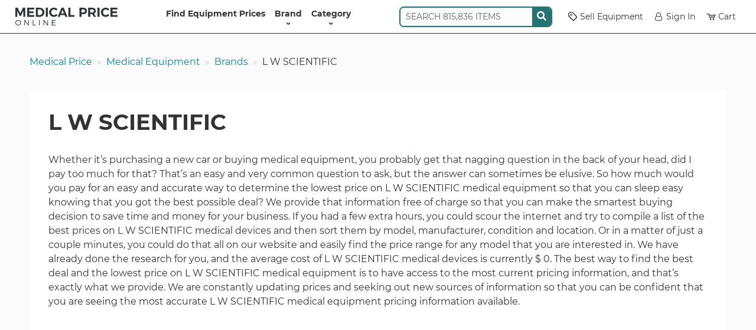

--- FILE ---
content_type: text/html; charset=UTF-8
request_url: https://www.medicalpriceonline.com/manufacturer/l-w-scientific/
body_size: 14275
content:
<!DOCTYPE html>
<html lang="en-US">

<head>
    <!-- Google Tag Manager -->
    <script>
        (function(w, d, s, l, i) {
            w[l] = w[l] || [];
            w[l].push({
                'gtm.start': new Date().getTime(),
                event: 'gtm.js'
            });
            var f = d.getElementsByTagName(s)[0],
                j = d.createElement(s),
                dl = l != 'dataLayer' ? '&l=' + l : '';
            j.async = true;
            j.src =
                'https://www.googletagmanager.com/gtm.js?id=' + i + dl;
            f.parentNode.insertBefore(j, f);
        })(window, document, 'script', 'dataLayer', 'GTM-MQPG85LJ');
    </script>
    <meta charset="UTF-8" />
<script type="text/javascript">
/* <![CDATA[ */
var gform;gform||(document.addEventListener("gform_main_scripts_loaded",function(){gform.scriptsLoaded=!0}),document.addEventListener("gform/theme/scripts_loaded",function(){gform.themeScriptsLoaded=!0}),window.addEventListener("DOMContentLoaded",function(){gform.domLoaded=!0}),gform={domLoaded:!1,scriptsLoaded:!1,themeScriptsLoaded:!1,isFormEditor:()=>"function"==typeof InitializeEditor,callIfLoaded:function(o){return!(!gform.domLoaded||!gform.scriptsLoaded||!gform.themeScriptsLoaded&&!gform.isFormEditor()||(gform.isFormEditor()&&console.warn("The use of gform.initializeOnLoaded() is deprecated in the form editor context and will be removed in Gravity Forms 3.1."),o(),0))},initializeOnLoaded:function(o){gform.callIfLoaded(o)||(document.addEventListener("gform_main_scripts_loaded",()=>{gform.scriptsLoaded=!0,gform.callIfLoaded(o)}),document.addEventListener("gform/theme/scripts_loaded",()=>{gform.themeScriptsLoaded=!0,gform.callIfLoaded(o)}),window.addEventListener("DOMContentLoaded",()=>{gform.domLoaded=!0,gform.callIfLoaded(o)}))},hooks:{action:{},filter:{}},addAction:function(o,r,e,t){gform.addHook("action",o,r,e,t)},addFilter:function(o,r,e,t){gform.addHook("filter",o,r,e,t)},doAction:function(o){gform.doHook("action",o,arguments)},applyFilters:function(o){return gform.doHook("filter",o,arguments)},removeAction:function(o,r){gform.removeHook("action",o,r)},removeFilter:function(o,r,e){gform.removeHook("filter",o,r,e)},addHook:function(o,r,e,t,n){null==gform.hooks[o][r]&&(gform.hooks[o][r]=[]);var d=gform.hooks[o][r];null==n&&(n=r+"_"+d.length),gform.hooks[o][r].push({tag:n,callable:e,priority:t=null==t?10:t})},doHook:function(r,o,e){var t;if(e=Array.prototype.slice.call(e,1),null!=gform.hooks[r][o]&&((o=gform.hooks[r][o]).sort(function(o,r){return o.priority-r.priority}),o.forEach(function(o){"function"!=typeof(t=o.callable)&&(t=window[t]),"action"==r?t.apply(null,e):e[0]=t.apply(null,e)})),"filter"==r)return e[0]},removeHook:function(o,r,t,n){var e;null!=gform.hooks[o][r]&&(e=(e=gform.hooks[o][r]).filter(function(o,r,e){return!!(null!=n&&n!=o.tag||null!=t&&t!=o.priority)}),gform.hooks[o][r]=e)}});
/* ]]> */
</script>

    <meta name="viewport" content="width=device-width, initial-scale=1">
    <link rel="profile" href="https://gmpg.org/xfn/11" />
    <meta http-equiv="X-UA-Compatible" content="IE=edge">
    <title>Average L W SCIENTIFIC Price Quotes and Cost Information</title>
    <link rel="shortcut icon" href="https://www.medicalpriceonline.com/wp-content/themes/medical-price/assets/images/favicon.ico" />
    <meta name="google-site-verification" content="eGCmby8AAE77heNllfEUvg7yyKI5jtSRmGtZN7WUDRw" />
    <link rel="preconnect" href="https://fonts.googleapis.com">
    <link rel="preconnect" href="https://fonts.gstatic.com" crossorigin>
    <meta name='robots' content='index, follow, max-image-preview:large, max-snippet:-1, max-video-preview:-1' />
	<style>img:is([sizes="auto" i], [sizes^="auto," i]) { contain-intrinsic-size: 3000px 1500px }</style>
	
	<!-- This site is optimized with the Yoast SEO Premium plugin v25.8 (Yoast SEO v26.4) - https://yoast.com/wordpress/plugins/seo/ -->
	<link rel="canonical" href="https://www.medicalpriceonline.com/manufacturer/l-w-scientific/" />
	<meta property="og:locale" content="en_US" />
	<meta property="og:type" content="article" />
	<meta property="og:title" content="L W SCIENTIFIC Archives" />
	<meta property="og:url" content="https://www.medicalpriceonline.com/manufacturer/l-w-scientific/" />
	<meta property="og:site_name" content="Medical Price Online" />
	<script type="application/ld+json" class="yoast-schema-graph">{"@context":"https://schema.org","@graph":[{"@type":"CollectionPage","@id":"https://www.medicalpriceonline.com/manufacturer/l-w-scientific/","url":"https://www.medicalpriceonline.com/manufacturer/l-w-scientific/","name":"Average L W SCIENTIFIC Price Quotes and Cost Information","isPartOf":{"@id":"https://www.medicalpriceonline.com/#website"},"breadcrumb":{"@id":"https://www.medicalpriceonline.com/manufacturer/l-w-scientific/#breadcrumb"},"inLanguage":"en-US"},{"@type":"BreadcrumbList","@id":"https://www.medicalpriceonline.com/manufacturer/l-w-scientific/#breadcrumb","itemListElement":[{"@type":"ListItem","position":1,"name":"Home","item":"https://www.medicalpriceonline.com/"},{"@type":"ListItem","position":2,"name":"L W SCIENTIFIC"}]},{"@type":"WebSite","@id":"https://www.medicalpriceonline.com/#website","url":"https://www.medicalpriceonline.com/","name":"Medical Price Online","description":"","potentialAction":[{"@type":"SearchAction","target":{"@type":"EntryPoint","urlTemplate":"https://www.medicalpriceonline.com/?s={search_term_string}"},"query-input":{"@type":"PropertyValueSpecification","valueRequired":true,"valueName":"search_term_string"}}],"inLanguage":"en-US"}]}</script>
	<!-- / Yoast SEO Premium plugin. -->


<link rel='stylesheet' id='general-css' href='https://www.medicalpriceonline.com/wp-content/themes/medical-price/assets/css/style.css?ver=1763583360' type='text/css' media='all' />
<link rel="https://api.w.org/" href="https://www.medicalpriceonline.com/wp-json/" />    <link rel="icon" type="image/png" href="https://www.medicalpriceonline.com/wp-content/themes/medical-price/assets/images/favicons/favicon-16x16.png" sizes="16x16">
    <link rel="icon" type="image/png" href="https://www.medicalpriceonline.com/wp-content/themes/medical-price/assets/images/favicons/favicon-32x32.png" sizes="32x32">
    <link rel="icon" type="image/png" href="https://www.medicalpriceonline.com/wp-content/themes/medical-price/assets/images/favicons/favicon-192x192.png" sizes="192x192">
    <link rel="apple-touch-icon-precomposed" href="https://www.medicalpriceonline.com/wp-content/themes/medical-price/assets/images/favicons/favicon-192x192.png" sizes="192x192">
</head>

<body class="archive tax-manufacturer term-l-w-scientific term-372 wp-theme-medical-price" data-cs="empty">
    <!-- Google Tag Manager (noscript) -->
    <noscript><iframe src="https://www.googletagmanager.com/ns.html?id=GTM-MQPG85LJ" height="0" width="0" style="display:none;visibility:hidden"></iframe></noscript>
    <!-- End Google Tag Manager (noscript) -->
    <nav class="navbar navbar-expand-lg navbar-light bg-white py-1 py-lg-0 position-sticky">
        <div class="container-fluid container-fluid-xxl justify-content-start mx-auto gap-2">
            <button class="navbar-toggler" type="button" data-bs-toggle="offcanvas" data-bs-target="#header-menu" aria-controls="header-menu" aria-label="Toggle navigation" data-tr-cl="Mobile Header Menu: Open">
                <span class="navbar-toggler-icon"></span>
            </button>
            <a href="https://www.medicalpriceonline.com" title="Medical Price Online">
                <img src="https://www.medicalpriceonline.com/wp-content/themes/medical-price/assets/images/medical-price-online-logo.svg" alt="Medical Price Online Home" height="30" width="173" />
            </a>
            <div class="offcanvas offcanvas-start" id="header-menu" tabindex="-1" aria-labelledby="offcanvasNavbarLabel">
                <div class="offcanvas-header">
                    <img src="https://www.medicalpriceonline.com/wp-content/themes/medical-price/assets/images/medical-price-online-logo.svg" alt="" height="30" width="173" />
                    <button type="button" class="btn-close" data-bs-dismiss="offcanvas" data-bs-target="#header-menu" aria-label="Close" data-tr-cl="Mobile Header Menu: Close"></button>
                </div>
                <div class="offcanvas-body">
                    <ul id="menu-header-menu" class="navbar-nav justify-content-center flex-grow-1 fw-bold"><li id="menu-item-7654" class="menu-item menu-item-type-post_type menu-item-object-page menu-item-home menu-item-7654"><a href="https://www.medicalpriceonline.com/">Find Equipment Prices</a></li>
<li id="menu-item-15256" class="menu-item menu-item-type-post_type menu-item-object-page has-submenu menu-item-15256"><a href="https://www.medicalpriceonline.com/manufacturer-directory/" title="equipment">Brand<button class="btn btn-light d-lg-none" style="margin-left:auto" type="button" data-action="open-submenu" data-bs-target="#offcanvas-equipment">&rang;</button></a><div class="offcanvas-lg offcanvas-end offcanvas-menu" tabindex="-1" id="offcanvas-equipment" aria-labelledby="offcanvasResponsiveLabel">
                    <div class="offcanvas-header py-0">
                        <h5 class="offcanvas-title" id="offcanvasResponsiveLabel">Brand</h5>
                        <button class="btn btn-white btn-sm px-0" type="button" data-bs-dismiss="offcanvas" data-bs-target="#offcanvas-equipment" aria-label="Close"><strong>&lang;</strong> BACK</button>
                    </div>
                    <div class="offcanvas-body"><div class="container-fluid">
                        <div class="d-flex align-items-center gap-3 py-1"><div class="term-list hover-menu flex-grow-1" style="--cols-lg:4; --cols-xl:5; --cols-xxl:6;"><a href="https://www.medicalpriceonline.com/manufacturer/acuson/">ACUSON</a><a href="https://www.medicalpriceonline.com/manufacturer/adss/">Adss</a><a href="https://www.medicalpriceonline.com/manufacturer/agilent/">AGILENT</a><a href="https://www.medicalpriceonline.com/manufacturer/alcon/">ALCON</a><a href="https://www.medicalpriceonline.com/manufacturer/alma/">ALMA</a><a href="https://www.medicalpriceonline.com/manufacturer/aloka/">ALOKA</a><a href="https://www.medicalpriceonline.com/manufacturer/asclepion/">ASCLEPION</a><a href="https://www.medicalpriceonline.com/manufacturer/atl/">ATL</a><a href="https://www.medicalpriceonline.com/manufacturer/biolase/">Biolase</a><a href="https://www.medicalpriceonline.com/manufacturer/candela/">Candela</a><a href="https://www.medicalpriceonline.com/manufacturer/canon/">Canon</a><a href="https://www.medicalpriceonline.com/manufacturer/chison/">CHISON</a><a href="https://www.medicalpriceonline.com/manufacturer/coherent/">COHERENT</a><a href="https://www.medicalpriceonline.com/manufacturer/cutera/">CUTERA</a><a href="https://www.medicalpriceonline.com/manufacturer/cynosure/">Cynosure</a><a href="https://www.medicalpriceonline.com/manufacturer/deka/">DEKA</a><a href="https://www.medicalpriceonline.com/manufacturer/edan/">EDAN</a><a href="https://www.medicalpriceonline.com/manufacturer/ellman/">ELLMAN</a><a href="https://www.medicalpriceonline.com/manufacturer/esaote/">Esaote</a><a href="https://www.medicalpriceonline.com/manufacturer/fotona/">Fotona</a><a href="https://www.medicalpriceonline.com/manufacturer/ge/">GE</a><a href="https://www.medicalpriceonline.com/manufacturer/hewlett-packard/">Hewlett Packard</a><a href="https://www.medicalpriceonline.com/manufacturer/hitachi/">Hitachi</a><a href="https://www.medicalpriceonline.com/manufacturer/hoya-con-bio/">Hoya Con Bio</a><a href="https://www.medicalpriceonline.com/manufacturer/hp/">HP</a><a href="https://www.medicalpriceonline.com/manufacturer/karl-storz/">KARL STORZ</a><a href="https://www.medicalpriceonline.com/manufacturer/lumenis/">Lumenis</a><a href="https://www.medicalpriceonline.com/manufacturer/lutronic/">Lutronic</a><a href="https://www.medicalpriceonline.com/manufacturer/medison/">Medison</a><a href="https://www.medicalpriceonline.com/manufacturer/medtronic/">Medtronic</a><a href="https://www.medicalpriceonline.com/manufacturer/mettler/">METTLER</a><a href="https://www.medicalpriceonline.com/manufacturer/mindray/">MINDRAY</a><a href="https://www.medicalpriceonline.com/manufacturer/nellcor/">NELLCOR</a><a href="https://www.medicalpriceonline.com/manufacturer/newtowne/">Newtowne</a><a href="https://www.medicalpriceonline.com/manufacturer/nidek/">Nidek</a><a href="https://www.medicalpriceonline.com/manufacturer/olympus/">OLYMPUS</a><a href="https://www.medicalpriceonline.com/manufacturer/palomar/">PALOMAR</a><a href="https://www.medicalpriceonline.com/manufacturer/pentax/">PENTAX</a><a href="https://www.medicalpriceonline.com/manufacturer/philips/">PHILIPS</a><a href="https://www.medicalpriceonline.com/manufacturer/samsung/">Samsung</a><a href="https://www.medicalpriceonline.com/manufacturer/sciton/">SCITON</a><a href="https://www.medicalpriceonline.com/manufacturer/sechrist/">SECHRIST</a><a href="https://www.medicalpriceonline.com/manufacturer/siemens/">SIEMENS</a><a href="https://www.medicalpriceonline.com/manufacturer/sincoheren/">Sincoheren</a><a href="https://www.medicalpriceonline.com/manufacturer/sonoscape/">Sonoscape</a><a href="https://www.medicalpriceonline.com/manufacturer/sonosite/">Sonosite</a><a href="https://www.medicalpriceonline.com/manufacturer/sony/">Sony</a><a href="https://www.medicalpriceonline.com/manufacturer/stryker/">STRYKER</a><a href="https://www.medicalpriceonline.com/manufacturer/summit-to-sea/">Summit To Sea</a><a href="https://www.medicalpriceonline.com/manufacturer/syneron/">Syneron</a><a href="https://www.medicalpriceonline.com/manufacturer/toshiba/">Toshiba</a><a href="https://www.medicalpriceonline.com/manufacturer/zeiss/">Zeiss</a></div><div class="text-center small d-none d-lg-block">
                <p class="fw-bold text-uppercase mb-1">Featured Brand</p>
                <a href="https://www.medicalpriceonline.com/manufacturer/ge/">
                    <img width="150" height="150" src="https://www.medicalpriceonline.com/wp-content/uploads/2019/12/GE-DASH-5000-Patient-Monitor-150x150.jpg" class="d-block mx-auto mb-1 wp-post-image" alt="" loading="lazy" decoding="async" srcset="https://www.medicalpriceonline.com/wp-content/uploads/2019/12/GE-DASH-5000-Patient-Monitor-150x150.jpg 150w, https://www.medicalpriceonline.com/wp-content/uploads/2019/12/GE-DASH-5000-Patient-Monitor-300x300.jpg 300w, https://www.medicalpriceonline.com/wp-content/uploads/2019/12/GE-DASH-5000-Patient-Monitor.jpg 600w" sizes="auto, (max-width: 150px) 100vw, 150px" />
                    <span class="text-decoration-underline">GE</span>
                </a>
            </div></div>
                    </div></div>
                </div></li>
<li id="menu-item-15257" class="menu-item menu-item-type-post_type menu-item-object-page has-submenu menu-item-15257"><a href="https://www.medicalpriceonline.com/medical-equipment/" title="type">Category<button class="btn btn-light d-lg-none" style="margin-left:auto" type="button" data-action="open-submenu" data-bs-target="#offcanvas-type">&rang;</button></a><div class="offcanvas-lg offcanvas-end offcanvas-menu" tabindex="-1" id="offcanvas-type" aria-labelledby="offcanvasResponsiveLabel">
                    <div class="offcanvas-header py-0">
                        <h5 class="offcanvas-title" id="offcanvasResponsiveLabel">Category</h5>
                        <button class="btn btn-white btn-sm px-0" type="button" data-bs-dismiss="offcanvas" data-bs-target="#offcanvas-type" aria-label="Close"><strong>&lang;</strong> BACK</button>
                    </div>
                    <div class="offcanvas-body"><div class="container-fluid">
                        <div class="d-flex align-items-center gap-3 py-1"><div class="term-list hover-menu flex-grow-1" style="--cols-lg:4; --cols-xl:5; --cols-xxl:6;"><a href="https://www.medicalpriceonline.com/medical-equipment/analytical-lab/">Analytical Lab</a><a href="https://www.medicalpriceonline.com/medical-equipment/arthroscopy/">Arthroscopy</a><a href="https://www.medicalpriceonline.com/medical-equipment/c-arm/">C-Arm</a><a href="https://www.medicalpriceonline.com/medical-equipment/cardiology/">Cardiology</a><a href="https://www.medicalpriceonline.com/medical-equipment/clinical-lab/">Clinical Lab</a><a href="https://www.medicalpriceonline.com/medical-equipment/computer-equipment/">Computer Equipment</a><a href="https://www.medicalpriceonline.com/medical-equipment/cosmetic/">Cosmetic</a><a href="https://www.medicalpriceonline.com/medical-equipment/ct/">CT</a><a href="https://www.medicalpriceonline.com/medical-equipment/defibrillator/">Defibrillator</a><a href="https://www.medicalpriceonline.com/medical-equipment/delivery-operating-room/">Delivery Operating Room</a><a href="https://www.medicalpriceonline.com/medical-equipment/dental/">Dental</a><a href="https://www.medicalpriceonline.com/medical-equipment/endoscope/">Endoscope</a><a href="https://www.medicalpriceonline.com/medical-equipment/exam-room/">Exam Room</a><a href="https://www.medicalpriceonline.com/medical-equipment/fetal-monitor/">Fetal Monitor</a><a href="https://www.medicalpriceonline.com/medical-equipment/gastroenterology/">Gastroenterology</a><a href="https://www.medicalpriceonline.com/medical-equipment/gastroscope/">Gastroscope</a><a href="https://www.medicalpriceonline.com/medical-equipment/hair-removal-laser/">Hair Removal Laser</a><a href="https://www.medicalpriceonline.com/medical-equipment/hyperbaric-chamber/">Hyperbaric Chamber</a><a href="https://www.medicalpriceonline.com/medical-equipment/icu-ccu-monitors/">ICU CCU Monitors</a><a href="https://www.medicalpriceonline.com/medical-equipment/imaging/">Imaging</a><a href="https://www.medicalpriceonline.com/medical-equipment/intubation-scope/">Intubation Scope</a><a href="https://www.medicalpriceonline.com/medical-equipment/laboratory/">Laboratory</a><a href="https://www.medicalpriceonline.com/medical-equipment/laser-argon/">Laser - Argon</a><a href="https://www.medicalpriceonline.com/medical-equipment/laser-co2/">Laser - Co2</a><a href="https://www.medicalpriceonline.com/medical-equipment/laser-diode/">Laser - Diode</a><a href="https://www.medicalpriceonline.com/medical-equipment/laser-erbium/">Laser - Erbium</a><a href="https://www.medicalpriceonline.com/medical-equipment/laser-excimer/">Laser - Excimer</a><a href="https://www.medicalpriceonline.com/medical-equipment/laser-femto/">Laser - Femto</a><a href="https://www.medicalpriceonline.com/medical-equipment/laser-ipl/">Laser - IPL</a><a href="https://www.medicalpriceonline.com/medical-equipment/laser-ndyag/">Laser - Nd:YAG</a><a href="https://www.medicalpriceonline.com/medical-equipment/laser-q-switch/">Laser - Q Switch</a><a href="https://www.medicalpriceonline.com/medical-equipment/laser-yag/">Laser - Yag</a><a href="https://www.medicalpriceonline.com/medical-equipment/lasers/">Lasers</a><a href="https://www.medicalpriceonline.com/medical-equipment/mri/">MRI</a><a href="https://www.medicalpriceonline.com/medical-equipment/ophthalmology/">Ophthalmology</a><a href="https://www.medicalpriceonline.com/medical-equipment/orthopedic/">Orthopedic</a><a href="https://www.medicalpriceonline.com/medical-equipment/patient-monitor/">Patient Monitor</a><a href="https://www.medicalpriceonline.com/medical-equipment/physical-therapy/">Physical Therapy</a><a href="https://www.medicalpriceonline.com/medical-equipment/pulmonary-medicine/">Pulmonary Medicine</a><a href="https://www.medicalpriceonline.com/medical-equipment/pumps/">Pumps</a><a href="https://www.medicalpriceonline.com/medical-equipment/respiratory/">Respiratory</a><a href="https://www.medicalpriceonline.com/medical-equipment/surgery/">Surgery</a><a href="https://www.medicalpriceonline.com/medical-equipment/ultrasound/">Ultrasound</a><a href="https://www.medicalpriceonline.com/medical-equipment/ultrasound-probe/">Ultrasound Probe</a><a href="https://www.medicalpriceonline.com/medical-equipment/urology/">Urology</a><a href="https://www.medicalpriceonline.com/medical-equipment/veterinary/">Veterinary</a></div></div>
                    </div></div>
                </div></li>
</ul>                    <div class="d-lg-none d-xl-block mb-2 mb-lg-0 me-lg-2 align-self-center">
                                <div class="search">
            <div class="input-group">
                <input autocomplete="off" class="form-control" name="search" placeholder="SEARCH 815,836 ITEMS" type="text" value="">
                <span class="d-flex align-items-center bg-primary px-1">
                    <span class="icon-wrapper">
                        <svg xmlns="http://www.w3.org/2000/svg" viewBox="0 0 512 512"><path d="M505 442.7L405.3 343c-4.5-4.5-10.6-7-17-7H372c27.6-35.3 44-79.7 44-128C416 93.1 322.9 0 208 0S0 93.1 0 208s93.1 208 208 208c48.3 0 92.7-16.4 128-44v16.3c0 6.4 2.5 12.5 7 17l99.7 99.7c9.4 9.4 24.6 9.4 33.9 0l28.3-28.3c9.4-9.4 9.4-24.6.1-34zM208 336c-70.7 0-128-57.2-128-128 0-70.7 57.2-128 128-128 70.7 0 128 57.2 128 128 0 70.7-57.2 128-128 128z"/></svg>                    </span>
                </span>
            </div>
            <div class="search-results"></div>
        </div>
                    </div>
                    <ul id="menu-header-menu-right" class="navbar-nav flex-grow-0 align-items-lg-center row-gap-2 pb-lg-1"><li id="menu-item-15258" class="menu-item menu-item-type-post_type menu-item-object-page menu-item-15258"><a href="https://www.medicalpriceonline.com/list-medical-equipment-on-mpo/"><span class="icon-tag" style="margin-right:.25em"></span>Sell Equipment</a></li>
<li id="menu-item-15259" class="menu-item menu-item-type-custom menu-item-object-custom menu-item-15259"><a href="https://app.medicalpriceonline.com/"><span class="icon-user" style="margin-right:.25em"></span>Sign In</a></li>
<li id="menu-item-18646" class="has-cart-badge menu-item menu-item-type-post_type menu-item-object-page menu-item-18646"><a href="https://www.medicalpriceonline.com/cart/"><span class="icon-cart" style="margin-right:.25em"></span>Cart</a></li>
</ul>                </div>

            </div>
        </div>
    </nav>
    <div class="container-fluid
     ">        <nav aria-label="breadcrumb" class="d-none d-md-block mt-2 mt-md-3 mx-2 mx-lg-0 lh-lg">
            <ol class="breadcrumb">
                <li class="breadcrumb-item"><a href="https://www.medicalpriceonline.com">Medical Price</a></li><li class="breadcrumb-item"><a href="https://www.medicalpriceonline.com/medical-equipment/">Medical Equipment</a></li><li class="breadcrumb-item"><a href="https://www.medicalpriceonline.com/manufacturer-directory/">Brands</a></li><li class="breadcrumb-item active" aria-current="page">L W SCIENTIFIC</li>            </ol>
        </nav>
    <main>
    <div class="box">
        <h1>L W SCIENTIFIC</h1>
        <div class="row">
                        <div class="col-md-12">
                <article>
                    <p>Whether it&#8217;s purchasing a new car or buying medical equipment, you probably get that nagging question in the back of your head, did I pay too much for that? That&#8217;s an easy and very common question to ask, but the answer can sometimes be elusive. So how much would you pay for an easy and accurate way to determine the lowest price on L W SCIENTIFIC medical equipment so that you can sleep easy knowing that you got the best possible deal? We provide that information free of charge so that you can make the smartest buying decision to save time and money for your business. If you had a few extra hours, you could scour the internet and try to compile a list of the best prices on L W SCIENTIFIC medical devices and then sort them by model, manufacturer, condition and location. Or in a matter of just a couple minutes, you could do that all on our website and easily find the price range for any model that you are interested in. We have already done the research for you, and the average cost of L W SCIENTIFIC medical devices is currently $ 0. The best way to find the best deal and the lowest price on L W SCIENTIFIC medical equipment is to have access to the most current pricing information, and that&#8217;s exactly what we provide. We are constantly updating prices and seeking out new sources of information so that you can be confident that you are seeing the most accurate L W SCIENTIFIC medical equipment pricing information available.</p>
                </article>
            </div>
        </div>
    </div>
        <div class="box">
        <div class="row row-cols-1 row-cols-sm-2 row-cols-md-3 row-cols-lg-4 g-2">
                    </div>
    </div>
    </main>
</div>
<div id="footer" class="text-white bg-dark px-3 py-3 py-md-4">
    <div class="container-fluid container-fluid-xxl">
        <div class="mb-3">
            <a href="https://www.medicalpriceonline.com" title="Medical Price Online">
                <img src="https://www.medicalpriceonline.com/wp-content/themes/medical-price/assets/images/medical-price-online-isologo.svg" alt="Medical Price Online Home" height="43" width="275" loading="lazy" />
            </a>
        </div>
    </div>

    <hr class="mt-3 mb-2" />
    
                <div class='gf_browser_chrome gform_wrapper gform-theme gform-theme--foundation gform-theme--framework gform-theme--orbital' data-form-theme='orbital' data-form-index='0' id='gform_wrapper_7' ><style>#gform_wrapper_7[data-form-index="0"].gform-theme,[data-parent-form="7_0"]{--gf-color-primary: #204ce5;--gf-color-primary-rgb: 32, 76, 229;--gf-color-primary-contrast: #fff;--gf-color-primary-contrast-rgb: 255, 255, 255;--gf-color-primary-darker: #001AB3;--gf-color-primary-lighter: #527EFF;--gf-color-secondary: #fff;--gf-color-secondary-rgb: 255, 255, 255;--gf-color-secondary-contrast: #112337;--gf-color-secondary-contrast-rgb: 17, 35, 55;--gf-color-secondary-darker: #F5F5F5;--gf-color-secondary-lighter: #FFFFFF;--gf-color-out-ctrl-light: rgba(17, 35, 55, 0.1);--gf-color-out-ctrl-light-rgb: 17, 35, 55;--gf-color-out-ctrl-light-darker: rgba(104, 110, 119, 0.35);--gf-color-out-ctrl-light-lighter: #F5F5F5;--gf-color-out-ctrl-dark: #585e6a;--gf-color-out-ctrl-dark-rgb: 88, 94, 106;--gf-color-out-ctrl-dark-darker: #112337;--gf-color-out-ctrl-dark-lighter: rgba(17, 35, 55, 0.65);--gf-color-in-ctrl: #fff;--gf-color-in-ctrl-rgb: 255, 255, 255;--gf-color-in-ctrl-contrast: #112337;--gf-color-in-ctrl-contrast-rgb: 17, 35, 55;--gf-color-in-ctrl-darker: #F5F5F5;--gf-color-in-ctrl-lighter: #FFFFFF;--gf-color-in-ctrl-primary: #204ce5;--gf-color-in-ctrl-primary-rgb: 32, 76, 229;--gf-color-in-ctrl-primary-contrast: #fff;--gf-color-in-ctrl-primary-contrast-rgb: 255, 255, 255;--gf-color-in-ctrl-primary-darker: #001AB3;--gf-color-in-ctrl-primary-lighter: #527EFF;--gf-color-in-ctrl-light: rgba(17, 35, 55, 0.1);--gf-color-in-ctrl-light-rgb: 17, 35, 55;--gf-color-in-ctrl-light-darker: rgba(104, 110, 119, 0.35);--gf-color-in-ctrl-light-lighter: #F5F5F5;--gf-color-in-ctrl-dark: #585e6a;--gf-color-in-ctrl-dark-rgb: 88, 94, 106;--gf-color-in-ctrl-dark-darker: #112337;--gf-color-in-ctrl-dark-lighter: rgba(17, 35, 55, 0.65);--gf-radius: 3px;--gf-font-size-secondary: 14px;--gf-font-size-tertiary: 13px;--gf-icon-ctrl-number: url("data:image/svg+xml,%3Csvg width='8' height='14' viewBox='0 0 8 14' fill='none' xmlns='http://www.w3.org/2000/svg'%3E%3Cpath fill-rule='evenodd' clip-rule='evenodd' d='M4 0C4.26522 5.96046e-08 4.51957 0.105357 4.70711 0.292893L7.70711 3.29289C8.09763 3.68342 8.09763 4.31658 7.70711 4.70711C7.31658 5.09763 6.68342 5.09763 6.29289 4.70711L4 2.41421L1.70711 4.70711C1.31658 5.09763 0.683417 5.09763 0.292893 4.70711C-0.0976311 4.31658 -0.097631 3.68342 0.292893 3.29289L3.29289 0.292893C3.48043 0.105357 3.73478 0 4 0ZM0.292893 9.29289C0.683417 8.90237 1.31658 8.90237 1.70711 9.29289L4 11.5858L6.29289 9.29289C6.68342 8.90237 7.31658 8.90237 7.70711 9.29289C8.09763 9.68342 8.09763 10.3166 7.70711 10.7071L4.70711 13.7071C4.31658 14.0976 3.68342 14.0976 3.29289 13.7071L0.292893 10.7071C-0.0976311 10.3166 -0.0976311 9.68342 0.292893 9.29289Z' fill='rgba(17, 35, 55, 0.65)'/%3E%3C/svg%3E");--gf-icon-ctrl-select: url("data:image/svg+xml,%3Csvg width='10' height='6' viewBox='0 0 10 6' fill='none' xmlns='http://www.w3.org/2000/svg'%3E%3Cpath fill-rule='evenodd' clip-rule='evenodd' d='M0.292893 0.292893C0.683417 -0.097631 1.31658 -0.097631 1.70711 0.292893L5 3.58579L8.29289 0.292893C8.68342 -0.0976311 9.31658 -0.0976311 9.70711 0.292893C10.0976 0.683417 10.0976 1.31658 9.70711 1.70711L5.70711 5.70711C5.31658 6.09763 4.68342 6.09763 4.29289 5.70711L0.292893 1.70711C-0.0976311 1.31658 -0.0976311 0.683418 0.292893 0.292893Z' fill='rgba(17, 35, 55, 0.65)'/%3E%3C/svg%3E");--gf-icon-ctrl-search: url("data:image/svg+xml,%3Csvg width='640' height='640' xmlns='http://www.w3.org/2000/svg'%3E%3Cpath d='M256 128c-70.692 0-128 57.308-128 128 0 70.691 57.308 128 128 128 70.691 0 128-57.309 128-128 0-70.692-57.309-128-128-128zM64 256c0-106.039 85.961-192 192-192s192 85.961 192 192c0 41.466-13.146 79.863-35.498 111.248l154.125 154.125c12.496 12.496 12.496 32.758 0 45.254s-32.758 12.496-45.254 0L367.248 412.502C335.862 434.854 297.467 448 256 448c-106.039 0-192-85.962-192-192z' fill='rgba(17, 35, 55, 0.65)'/%3E%3C/svg%3E");--gf-label-space-y-secondary: var(--gf-label-space-y-md-secondary);--gf-ctrl-border-color: #686e77;--gf-ctrl-size: var(--gf-ctrl-size-md);--gf-ctrl-label-color-primary: #112337;--gf-ctrl-label-color-secondary: #112337;--gf-ctrl-choice-size: var(--gf-ctrl-choice-size-md);--gf-ctrl-checkbox-check-size: var(--gf-ctrl-checkbox-check-size-md);--gf-ctrl-radio-check-size: var(--gf-ctrl-radio-check-size-md);--gf-ctrl-btn-font-size: var(--gf-ctrl-btn-font-size-md);--gf-ctrl-btn-padding-x: var(--gf-ctrl-btn-padding-x-md);--gf-ctrl-btn-size: var(--gf-ctrl-btn-size-md);--gf-ctrl-btn-border-color-secondary: #686e77;--gf-ctrl-file-btn-bg-color-hover: #EBEBEB;--gf-field-img-choice-size: var(--gf-field-img-choice-size-md);--gf-field-img-choice-card-space: var(--gf-field-img-choice-card-space-md);--gf-field-img-choice-check-ind-size: var(--gf-field-img-choice-check-ind-size-md);--gf-field-img-choice-check-ind-icon-size: var(--gf-field-img-choice-check-ind-icon-size-md);--gf-field-pg-steps-number-color: rgba(17, 35, 55, 0.8);}</style><div id='gf_7' class='gform_anchor' tabindex='-1'></div>
                        <div class='gform_heading'>
                            <p class='gform_description'>Sign up for news, promotions, and more.</p>
                        </div><form method='post' enctype='multipart/form-data' target='gform_ajax_frame_7' id='gform_7'  action='/manufacturer/l-w-scientific/#gf_7' data-formid='7' novalidate>
                        <div class='gform-body gform_body'><div id='gform_fields_7' class='gform_fields top_label form_sublabel_below description_below validation_below'><div id="field_7_2" class="gfield gfield--type-honeypot gform_validation_container field_sublabel_below gfield--has-description field_description_below field_validation_below gfield_visibility_visible"  ><label class='gfield_label gform-field-label' for='input_7_2'>Facebook</label><div class='ginput_container'><input name='input_2' id='input_7_2' type='text' value='' autocomplete='new-password'/></div><div class='gfield_description' id='gfield_description_7_2'>This field is for validation purposes and should be left unchanged.</div></div><div id="field_7_1" class="gfield gfield--type-email gfield--input-type-email gfield_contains_required field_sublabel_below gfield--no-description field_description_below hidden_label field_validation_below gfield_visibility_visible"  ><label class='gfield_label gform-field-label' for='input_7_1'>Email<span class="gfield_required"><span class="gfield_required gfield_required_text">(Required)</span></span></label><div class='ginput_container ginput_container_email'>
                            <input name='input_1' id='input_7_1' type='email' value='' class='large'   placeholder='Enter Email address' aria-required="true" aria-invalid="false"  />
                        </div></div></div></div>
        <div class='gform-footer gform_footer top_label'> <input type='submit' id='gform_submit_button_7' class='gform_button button' onclick='gform.submission.handleButtonClick(this);' data-submission-type='submit' value='Submit'  /> <input type='hidden' name='gform_ajax' value='form_id=7&amp;title=&amp;description=1&amp;tabindex=0&amp;theme=orbital&amp;styles=[]&amp;hash=04d7dba18457de826f4bf13e0850c90f' />
            <input type='hidden' class='gform_hidden' name='gform_submission_method' data-js='gform_submission_method_7' value='iframe' />
            <input type='hidden' class='gform_hidden' name='gform_theme' data-js='gform_theme_7' id='gform_theme_7' value='orbital' />
            <input type='hidden' class='gform_hidden' name='gform_style_settings' data-js='gform_style_settings_7' id='gform_style_settings_7' value='[]' />
            <input type='hidden' class='gform_hidden' name='is_submit_7' value='1' />
            <input type='hidden' class='gform_hidden' name='gform_submit' value='7' />
            
            <input type='hidden' class='gform_hidden' name='gform_unique_id' value='' />
            <input type='hidden' class='gform_hidden' name='state_7' value='WyJbXSIsImVkMDVjNjZjMzliMjRkMmQ0ZWFhM2I4YmI3Yjc0NjdmIl0=' />
            <input type='hidden' autocomplete='off' class='gform_hidden' name='gform_target_page_number_7' id='gform_target_page_number_7' value='0' />
            <input type='hidden' autocomplete='off' class='gform_hidden' name='gform_source_page_number_7' id='gform_source_page_number_7' value='1' />
            <input type='hidden' name='gform_field_values' value='' />
            
        </div>
                        </form>
                        </div>
		                <iframe style='display:none;width:0px;height:0px;' src='about:blank' name='gform_ajax_frame_7' id='gform_ajax_frame_7' title='This iframe contains the logic required to handle Ajax powered Gravity Forms.'></iframe>
		                <script type="text/javascript">
/* <![CDATA[ */
 gform.initializeOnLoaded( function() {gformInitSpinner( 7, 'https://www.medicalpriceonline.com/wp-content/plugins/gravityforms/images/spinner.svg', false );jQuery('#gform_ajax_frame_7').on('load',function(){var contents = jQuery(this).contents().find('*').html();var is_postback = contents.indexOf('GF_AJAX_POSTBACK') >= 0;if(!is_postback){return;}var form_content = jQuery(this).contents().find('#gform_wrapper_7');var is_confirmation = jQuery(this).contents().find('#gform_confirmation_wrapper_7').length > 0;var is_redirect = contents.indexOf('gformRedirect(){') >= 0;var is_form = form_content.length > 0 && ! is_redirect && ! is_confirmation;var mt = parseInt(jQuery('html').css('margin-top'), 10) + parseInt(jQuery('body').css('margin-top'), 10) + 100;if(is_form){jQuery('#gform_wrapper_7').html(form_content.html());if(form_content.hasClass('gform_validation_error')){jQuery('#gform_wrapper_7').addClass('gform_validation_error');} else {jQuery('#gform_wrapper_7').removeClass('gform_validation_error');}setTimeout( function() { /* delay the scroll by 50 milliseconds to fix a bug in chrome */ jQuery(document).scrollTop(jQuery('#gform_wrapper_7').offset().top - mt); }, 50 );if(window['gformInitDatepicker']) {gformInitDatepicker();}if(window['gformInitPriceFields']) {gformInitPriceFields();}var current_page = jQuery('#gform_source_page_number_7').val();gformInitSpinner( 7, 'https://www.medicalpriceonline.com/wp-content/plugins/gravityforms/images/spinner.svg', false );jQuery(document).trigger('gform_page_loaded', [7, current_page]);window['gf_submitting_7'] = false;}else if(!is_redirect){var confirmation_content = jQuery(this).contents().find('.GF_AJAX_POSTBACK').html();if(!confirmation_content){confirmation_content = contents;}jQuery('#gform_wrapper_7').replaceWith(confirmation_content);jQuery(document).scrollTop(jQuery('#gf_7').offset().top - mt);jQuery(document).trigger('gform_confirmation_loaded', [7]);window['gf_submitting_7'] = false;wp.a11y.speak(jQuery('#gform_confirmation_message_7').text());}else{jQuery('#gform_7').append(contents);if(window['gformRedirect']) {gformRedirect();}}jQuery(document).trigger("gform_pre_post_render", [{ formId: "7", currentPage: "current_page", abort: function() { this.preventDefault(); } }]);        if (event && event.defaultPrevented) {                return;        }        const gformWrapperDiv = document.getElementById( "gform_wrapper_7" );        if ( gformWrapperDiv ) {            const visibilitySpan = document.createElement( "span" );            visibilitySpan.id = "gform_visibility_test_7";            gformWrapperDiv.insertAdjacentElement( "afterend", visibilitySpan );        }        const visibilityTestDiv = document.getElementById( "gform_visibility_test_7" );        let postRenderFired = false;        function triggerPostRender() {            if ( postRenderFired ) {                return;            }            postRenderFired = true;            gform.core.triggerPostRenderEvents( 7, current_page );            if ( visibilityTestDiv ) {                visibilityTestDiv.parentNode.removeChild( visibilityTestDiv );            }        }        function debounce( func, wait, immediate ) {            var timeout;            return function() {                var context = this, args = arguments;                var later = function() {                    timeout = null;                    if ( !immediate ) func.apply( context, args );                };                var callNow = immediate && !timeout;                clearTimeout( timeout );                timeout = setTimeout( later, wait );                if ( callNow ) func.apply( context, args );            };        }        const debouncedTriggerPostRender = debounce( function() {            triggerPostRender();        }, 200 );        if ( visibilityTestDiv && visibilityTestDiv.offsetParent === null ) {            const observer = new MutationObserver( ( mutations ) => {                mutations.forEach( ( mutation ) => {                    if ( mutation.type === 'attributes' && visibilityTestDiv.offsetParent !== null ) {                        debouncedTriggerPostRender();                        observer.disconnect();                    }                });            });            observer.observe( document.body, {                attributes: true,                childList: false,                subtree: true,                attributeFilter: [ 'style', 'class' ],            });        } else {            triggerPostRender();        }    } );} ); 
/* ]]> */
</script>
    <hr class="mt-2 mb-3" />

    <div class="container-fluid container-fluid-xxl">
        <div class="row row-cols-1 row-cols-lg-5 mb-4 row-gap-3">
            <div class="col">
<div class="wp-block-group"><div class="wp-block-group__inner-container is-layout-constrained wp-block-group-is-layout-constrained">
<h2 class="wp-block-heading">About Us</h2>



<p>Our #1 goal is to provide doctors and medical professionals with the tools, resources and information to make the best buying choice based on your needs and budget. In just a few simple steps, we can show you the average prices for used medical equipment, so that you can make a smart investment. </p>
</div></div>
</div><div class="col"><h2 class="widgettitle">Programs</h2>
<div class="menu-programs-container"><ul id="menu-programs" class="menu"><li id="menu-item-15374" class="menu-item menu-item-type-post_type menu-item-object-page menu-item-15374"><a href="https://www.medicalpriceonline.com/find-a-supplier/">Find a supplier</a></li>
<li id="menu-item-15375" class="menu-item menu-item-type-post_type menu-item-object-page menu-item-15375"><a href="https://www.medicalpriceonline.com/list-medical-equipment-on-mpo/">Advertise Medical Equipment</a></li>
<li id="menu-item-15390" class="menu-item menu-item-type-post_type menu-item-object-post menu-item-15390"><a href="https://www.medicalpriceonline.com/fda-approval-process-medical-devices/">FDA Approval Process for Medical Devices</a></li>
<li id="menu-item-15396" class="menu-item menu-item-type-post_type menu-item-object-page menu-item-15396"><a href="https://www.medicalpriceonline.com/medical-equipment-donation/">Medical Equipment Donation</a></li>
<li id="menu-item-15782" class="menu-item menu-item-type-post_type menu-item-object-page menu-item-15782"><a href="https://www.medicalpriceonline.com/rental/">Rent Medical Equipment</a></li>
</ul></div></div><div class="col"><h2 class="widgettitle">Manufacturer Directory</h2>
<div class="menu-manufacturer-directory-container"><ul id="menu-manufacturer-directory" class="menu"><li id="menu-item-15378" class="menu-item menu-item-type-taxonomy menu-item-object-manufacturer menu-item-15378"><a href="https://www.medicalpriceonline.com/manufacturer/ge/">GE</a></li>
<li id="menu-item-15379" class="menu-item menu-item-type-taxonomy menu-item-object-manufacturer menu-item-15379"><a href="https://www.medicalpriceonline.com/manufacturer/philips/">PHILIPS</a></li>
<li id="menu-item-15389" class="menu-item menu-item-type-custom menu-item-object-custom menu-item-15389"><a href="https://www.medicalpriceonline.com/manufacturer/siemens/">SIEMENS</a></li>
<li id="menu-item-15388" class="menu-item menu-item-type-custom menu-item-object-custom menu-item-15388"><a href="https://www.medicalpriceonline.com/manufacturer/cynosure/">CYNOSURE</a></li>
</ul></div></div><div class="col"><h2 class="widgettitle">Types of Medical Equipment</h2>
<div class="menu-types-container"><ul id="menu-types" class="menu"><li id="menu-item-15376" class="menu-item menu-item-type-taxonomy menu-item-object-product-type menu-item-15376"><a href="https://www.medicalpriceonline.com/medical-equipment/ultrasound/">Ultrasound</a></li>
<li id="menu-item-15377" class="menu-item menu-item-type-taxonomy menu-item-object-product-type menu-item-15377"><a href="https://www.medicalpriceonline.com/medical-equipment/cardiology/">Cardiology</a></li>
<li id="menu-item-15383" class="menu-item menu-item-type-taxonomy menu-item-object-product-type menu-item-15383"><a href="https://www.medicalpriceonline.com/medical-equipment/icu-ccu-monitors/">ICU CCU Monitors</a></li>
<li id="menu-item-15384" class="menu-item menu-item-type-taxonomy menu-item-object-product-type menu-item-15384"><a href="https://www.medicalpriceonline.com/medical-equipment/delivery-operating-room/">Delivery Operating Room</a></li>
<li id="menu-item-15385" class="menu-item menu-item-type-taxonomy menu-item-object-product-type menu-item-15385"><a href="https://www.medicalpriceonline.com/medical-equipment/laboratory/">Laboratory</a></li>
<li id="menu-item-15386" class="menu-item menu-item-type-taxonomy menu-item-object-product-type menu-item-15386"><a href="https://www.medicalpriceonline.com/medical-equipment/ophthalmology/">Ophthalmology</a></li>
<li id="menu-item-15387" class="menu-item menu-item-type-taxonomy menu-item-object-product-type menu-item-15387"><a href="https://www.medicalpriceonline.com/medical-equipment/respiratory/">Respiratory</a></li>
</ul></div></div><div class="col">
<div class="wp-block-group"><div class="wp-block-group__inner-container is-layout-constrained wp-block-group-is-layout-constrained">
<h2 class="wp-block-heading">Contact Us</h2>



<p class="m-0">120 Dry Ave Ste 102<br>Cary, NC 27511</p>



<p class="small"><a href="/cdn-cgi/l/email-protection#d8abb9b4bdab98b5bdbcb1bbb9b4a8aab1bbbdb7b6b4b1b6bdf6bbb7b5"><span class="__cf_email__" data-cfemail="0271636e6771426f67666b61636e72706b61676d6c6e6b6c672c616d6f">[email&#160;protected]</span></a><br>P: <a href="tel:+1 888-862-6505">888-862-6505</a></p>



<p><a href="https://www.medicalpriceonline.com/contact/" data-type="link" data-id="https://www.medicalpriceonline.com/contact/">Send Us a Message</a></p>



<figure class="wp-block-image size-full m-0"><img loading="lazy" decoding="async" width="98" height="104" src="https://www.medicalpriceonline.com/wp-content/uploads/2024/04/north-america-map.png" alt="North America" class="wp-image-15380"/></figure>
</div></div>
</div>        </div>
        <div id="footer-menu-wrapper" class="menu-footer-container"><ul id="menu-footer" class="d-flex mb-3 gap-md-3 justify-content-center flex-column flex-md-row"><li id="menu-item-7808" class="menu-item menu-item-type-post_type menu-item-object-page menu-item-7808"><a href="https://www.medicalpriceonline.com/tos/">Terms &#038; Conditions</a></li>
<li id="menu-item-7558" class="menu-item menu-item-type-post_type menu-item-object-page menu-item-7558"><a href="https://www.medicalpriceonline.com/privacy/">Privacy Policy</a></li>
<li id="menu-item-7809" class="menu-item menu-item-type-post_type menu-item-object-page menu-item-7809"><a href="https://www.medicalpriceonline.com/shipping-and-return-policy/">Shipping and Return Policy</a></li>
</ul></div>        <div class="text-center">
            Medical Price Online - © 2012-2025        </div>
    </div>
</div>
<script data-cfasync="false" src="/cdn-cgi/scripts/5c5dd728/cloudflare-static/email-decode.min.js"></script><script type="speculationrules">
{"prefetch":[{"source":"document","where":{"and":[{"href_matches":"\/*"},{"not":{"href_matches":["\/wp-*.php","\/wp-admin\/*","\/wp-content\/uploads\/*","\/wp-content\/*","\/wp-content\/plugins\/*","\/wp-content\/themes\/medical-price\/*","\/*\\?(.+)"]}},{"not":{"selector_matches":"a[rel~=\"nofollow\"]"}},{"not":{"selector_matches":".no-prefetch, .no-prefetch a"}}]},"eagerness":"conservative"}]}
</script>
<script type="text/javascript" id="afl-wc-utm-public-js-extra">
/* <![CDATA[ */
var afl_wc_utm_public = {"ajax_url":"https:\/\/www.medicalpriceonline.com\/wp-admin\/admin-ajax.php","action":"afl_wc_utm_view","nonce":"","cookie_prefix":"afl_wc_utm_","cookie_expiry":{"days":90},"cookie_renewal":"force","cookie_consent_category":"statistics","domain_info":{"domain":"www.medicalpriceonline.com","path":"\/","mode":1},"last_touch_window":"1800","wp_consent_api_enabled":"","user_has_active_attribution":"0","attr_first_non_utm":"0","js_autorun":"1","consent_addon":"wp-consent-api","active_attribution":"1","js_merge_tag":"0","gtm_push":"0","cookie_force_reset_ts":"0","click_identifiers":["gclid","fbclid","msclkid"],"extra_params":[]};
/* ]]> */
</script>
<script type="text/javascript" defer src="https://www.medicalpriceonline.com/wp-content/plugins/afl-wc-utm/public/js/afl-wc-utm-public.min.js?ver=2.24.0" id="afl-wc-utm-public-js"></script>
<script type="text/javascript" src="https://www.medicalpriceonline.com/wp-includes/js/jquery/jquery.min.js?ver=3.7.1" id="jquery-core-js"></script>
<script type="text/javascript" id="theme-general-js-extra">
/* <![CDATA[ */
var themeSettings = {"ajaxUrl":"https:\/\/www.medicalpriceonline.com\/wp-admin\/admin-ajax.php"};
/* ]]> */
</script>
<script type="text/javascript" defer src="https://www.medicalpriceonline.com/wp-content/themes/medical-price/assets/js/general.js?ver=1763583360" id="theme-general-js"></script>
<script type="text/javascript" defer src="https://www.medicalpriceonline.com/wp-includes/js/dist/dom-ready.min.js?ver=f77871ff7694fffea381" id="wp-dom-ready-js"></script>
<script type="text/javascript" src="https://www.medicalpriceonline.com/wp-includes/js/dist/hooks.min.js?ver=4d63a3d491d11ffd8ac6" id="wp-hooks-js"></script>
<script type="text/javascript" src="https://www.medicalpriceonline.com/wp-includes/js/dist/i18n.min.js?ver=5e580eb46a90c2b997e6" id="wp-i18n-js"></script>
<script type="text/javascript" id="wp-i18n-js-after">
/* <![CDATA[ */
wp.i18n.setLocaleData( { 'text direction\u0004ltr': [ 'ltr' ] } );
/* ]]> */
</script>
<script type="text/javascript" defer src="https://www.medicalpriceonline.com/wp-includes/js/dist/a11y.min.js?ver=3156534cc54473497e14" id="wp-a11y-js"></script>
<script type="text/javascript" defer src="https://www.medicalpriceonline.com/wp-content/plugins/gravityforms/js/jquery.json.min.js?ver=2.9.22" id="gform_json-js"></script>
<script type="text/javascript" id="gform_gravityforms-js-extra">
/* <![CDATA[ */
var gform_i18n = {"datepicker":{"days":{"monday":"Mo","tuesday":"Tu","wednesday":"We","thursday":"Th","friday":"Fr","saturday":"Sa","sunday":"Su"},"months":{"january":"January","february":"February","march":"March","april":"April","may":"May","june":"June","july":"July","august":"August","september":"September","october":"October","november":"November","december":"December"},"firstDay":1,"iconText":"Select date"}};
var gf_legacy_multi = [];
var gform_gravityforms = {"strings":{"invalid_file_extension":"This type of file is not allowed. Must be one of the following:","delete_file":"Delete this file","in_progress":"in progress","file_exceeds_limit":"File exceeds size limit","illegal_extension":"This type of file is not allowed.","max_reached":"Maximum number of files reached","unknown_error":"There was a problem while saving the file on the server","currently_uploading":"Please wait for the uploading to complete","cancel":"Cancel","cancel_upload":"Cancel this upload","cancelled":"Cancelled","error":"Error","message":"Message"},"vars":{"images_url":"https:\/\/www.medicalpriceonline.com\/wp-content\/plugins\/gravityforms\/images"}};
var gf_global = {"gf_currency_config":{"name":"U.S. Dollar","symbol_left":"$","symbol_right":"","symbol_padding":"","thousand_separator":",","decimal_separator":".","decimals":2,"code":"USD"},"base_url":"https:\/\/www.medicalpriceonline.com\/wp-content\/plugins\/gravityforms","number_formats":[],"spinnerUrl":"https:\/\/www.medicalpriceonline.com\/wp-content\/plugins\/gravityforms\/images\/spinner.svg","version_hash":"5f94043090767e2a6609edc36032ef5a","strings":{"newRowAdded":"New row added.","rowRemoved":"Row removed","formSaved":"The form has been saved.  The content contains the link to return and complete the form."}};
/* ]]> */
</script>
<script type="text/javascript" defer src="https://www.medicalpriceonline.com/wp-content/plugins/gravityforms/js/gravityforms.min.js?ver=2.9.22" id="gform_gravityforms-js"></script>
<script type="text/javascript" defer src="https://www.medicalpriceonline.com/wp-content/plugins/gravityforms/js/placeholders.jquery.min.js?ver=2.9.22" id="gform_placeholder-js"></script>
<script type="text/javascript" defer src="https://www.medicalpriceonline.com/wp-content/plugins/gravityforms/assets/js/dist/utils.min.js?ver=380b7a5ec0757c78876bc8a59488f2f3" id="gform_gravityforms_utils-js"></script>
<script type="text/javascript" defer src="https://www.medicalpriceonline.com/wp-content/plugins/gravityforms/assets/js/dist/vendor-theme.min.js?ver=8673c9a2ff188de55f9073009ba56f5e" id="gform_gravityforms_theme_vendors-js"></script>
<script type="text/javascript" id="gform_gravityforms_theme-js-extra">
/* <![CDATA[ */
var gform_theme_config = {"common":{"form":{"honeypot":{"version_hash":"5f94043090767e2a6609edc36032ef5a"},"ajax":{"ajaxurl":"https:\/\/www.medicalpriceonline.com\/wp-admin\/admin-ajax.php","ajax_submission_nonce":"5248ce64e0","i18n":{"step_announcement":"Step %1$s of %2$s, %3$s","unknown_error":"There was an unknown error processing your request. Please try again."}}}},"hmr_dev":"","public_path":"https:\/\/www.medicalpriceonline.com\/wp-content\/plugins\/gravityforms\/assets\/js\/dist\/","config_nonce":"d63a656150"};
/* ]]> */
</script>
<script type="text/javascript" defer src="https://www.medicalpriceonline.com/wp-content/plugins/gravityforms/assets/js/dist/scripts-theme.min.js?ver=dc2e1d65ae813fe384c40e1db5a37f0a" id="gform_gravityforms_theme-js"></script>
<script type="text/javascript">
/* <![CDATA[ */
 gform.initializeOnLoaded( function() { jQuery(document).on('gform_post_render', function(event, formId, currentPage){if(formId == 7) {if(typeof Placeholders != 'undefined'){
                        Placeholders.enable();
                    }				gform.utils.addAsyncFilter('gform/submission/pre_submission', async (data) => {
				    const input = document.createElement('input');
				    input.type = 'hidden';
				    input.name = 'gf_zero_spam_key';
				    input.value = 'JCI2h8zcVzKNVLpRwGj7cFwNp4pvf5W7WhDqjD8Zle2CjetxjrNzuosUIbiCoGIG';
				    input.setAttribute('autocomplete', 'new-password');
				    data.form.appendChild(input);
				
				    return data;
				});} } );jQuery(document).on('gform_post_conditional_logic', function(event, formId, fields, isInit){} ) } ); 
/* ]]> */
</script>
<script type="text/javascript">
/* <![CDATA[ */
 gform.initializeOnLoaded( function() {jQuery(document).trigger("gform_pre_post_render", [{ formId: "7", currentPage: "1", abort: function() { this.preventDefault(); } }]);        if (event && event.defaultPrevented) {                return;        }        const gformWrapperDiv = document.getElementById( "gform_wrapper_7" );        if ( gformWrapperDiv ) {            const visibilitySpan = document.createElement( "span" );            visibilitySpan.id = "gform_visibility_test_7";            gformWrapperDiv.insertAdjacentElement( "afterend", visibilitySpan );        }        const visibilityTestDiv = document.getElementById( "gform_visibility_test_7" );        let postRenderFired = false;        function triggerPostRender() {            if ( postRenderFired ) {                return;            }            postRenderFired = true;            gform.core.triggerPostRenderEvents( 7, 1 );            if ( visibilityTestDiv ) {                visibilityTestDiv.parentNode.removeChild( visibilityTestDiv );            }        }        function debounce( func, wait, immediate ) {            var timeout;            return function() {                var context = this, args = arguments;                var later = function() {                    timeout = null;                    if ( !immediate ) func.apply( context, args );                };                var callNow = immediate && !timeout;                clearTimeout( timeout );                timeout = setTimeout( later, wait );                if ( callNow ) func.apply( context, args );            };        }        const debouncedTriggerPostRender = debounce( function() {            triggerPostRender();        }, 200 );        if ( visibilityTestDiv && visibilityTestDiv.offsetParent === null ) {            const observer = new MutationObserver( ( mutations ) => {                mutations.forEach( ( mutation ) => {                    if ( mutation.type === 'attributes' && visibilityTestDiv.offsetParent !== null ) {                        debouncedTriggerPostRender();                        observer.disconnect();                    }                });            });            observer.observe( document.body, {                attributes: true,                childList: false,                subtree: true,                attributeFilter: [ 'style', 'class' ],            });        } else {            triggerPostRender();        }    } ); 
/* ]]> */
</script>
<script>
	(function(i,s,o,g,r,a,m){i['GoogleAnalyticsObject']=r;i[r]=i[r]||function(){
	(i[r].q=i[r].q||[]).push(arguments)},i[r].l=1*new Date();a=s.createElement(o),
	m=s.getElementsByTagName(o)[0];a.async=1;a.src=g;m.parentNode.insertBefore(a,m)
	})(window,document,'script','//www.google-analytics.com/analytics.js','ga');

	ga('create', 'UA-32339662-1', 'auto');
	ga('send', 'pageview');
</script>
<script type="text/javascript">
	var clicky_site_ids = clicky_site_ids || [];
	clicky_site_ids.push(100586342);
	(function() {
		var s = document.createElement('script');
        s.type = 'text/javascript';
        s.async = true;
        s.src = '//static.getclicky.com/js';
        ( document.getElementsByTagName('head')[0] || document.getElementsByTagName('body')[0] ).appendChild( s );
    })();
</script>
<script>(function(w,d,t,r,u){var f,n,i;w[u]=w[u]||[],f=function(){var o={ti:"138001990"};o.q=w[u],w[u]=new UET(o),w[u].push("pageLoad")},n=d.createElement(t),n.src=r,n.async=1,n.onload=n.onreadystatechange=function(){var s=this.readyState;s&&s!=="loaded"&&s!=="complete"||(f(),n.onload=n.onreadystatechange=null)},i=d.getElementsByTagName(t)[0],i.parentNode.insertBefore(n,i)})(window,document,"script","//bat.bing.com/bat.js","uetq");</script>
<script src="https://beamanalytics.b-cdn.net/beam.min.js" data-token="530c921a-a52e-4633-b364-9f8563ced50b" async></script>
<script defer src="https://static.cloudflareinsights.com/beacon.min.js/vcd15cbe7772f49c399c6a5babf22c1241717689176015" integrity="sha512-ZpsOmlRQV6y907TI0dKBHq9Md29nnaEIPlkf84rnaERnq6zvWvPUqr2ft8M1aS28oN72PdrCzSjY4U6VaAw1EQ==" data-cf-beacon='{"version":"2024.11.0","token":"f4c5a923d8e84470b28e486c1b080f72","r":1,"server_timing":{"name":{"cfCacheStatus":true,"cfEdge":true,"cfExtPri":true,"cfL4":true,"cfOrigin":true,"cfSpeedBrain":true},"location_startswith":null}}' crossorigin="anonymous"></script>
</body>

</html>

--- FILE ---
content_type: text/plain
request_url: https://www.google-analytics.com/j/collect?v=1&_v=j102&a=969486565&t=pageview&_s=1&dl=https%3A%2F%2Fwww.medicalpriceonline.com%2Fmanufacturer%2Fl-w-scientific%2F&ul=en-us%40posix&dt=Average%20L%20W%20SCIENTIFIC%20Price%20Quotes%20and%20Cost%20Information&sr=1280x720&vp=1280x720&_u=IEBAAEABAAAAACAAI~&jid=601213948&gjid=1184229049&cid=566310438.1763885777&tid=UA-32339662-1&_gid=1787515422.1763885777&_r=1&_slc=1&z=453019976
body_size: -453
content:
2,cG-WMFGD8MV7W

--- FILE ---
content_type: image/svg+xml
request_url: https://www.medicalpriceonline.com/wp-content/themes/medical-price/assets/images/medical-price-online-logo.svg
body_size: 597
content:
<svg width="173.428" height="30" xmlns="http://www.w3.org/2000/svg"><path d="M3.937.11l4.467 9.372L12.85.109h3.855v15.33h-3.11V5.101l-4.073 8.782H7.265L3.192 5.102v10.336H.061V.11h3.876m27.835 0v2.868H23.56v3.33h7.38v2.867h-7.38v3.395h8.453v2.868H20.101V.11h11.671m13.995 7.686c0-2.825-1.97-4.774-4.599-4.774H38.19v9.504h3.132c2.562 0 4.445-1.927 4.445-4.73zm3.526-.022c0 4.511-3.35 7.664-8.19 7.664H34.73V.11h6.504c4.752 0 8.059 3.132 8.059 7.665M55.033.11v15.328h-3.46V.11h3.46M65.544 3c-2.627 0-4.664 2.037-4.664 4.708 0 2.672 2.037 4.73 4.664 4.73 1.38 0 2.89-.7 3.986-1.795l2.037 2.212c-1.62 1.664-3.964 2.737-6.198 2.737-4.576 0-8.037-3.394-8.037-7.84C57.332 3.329 60.858 0 65.5 0c2.213 0 4.533.986 6.045 2.54L69.53 4.993C68.479 3.789 66.968 3 65.544 3m16.93 6.68l-2.409-5.957-2.43 5.956zm1.116 2.78h-7.094l-1.205 2.978h-3.57L78.38.11h3.57l6.547 15.33h-3.7l-1.207-2.98M93.556.11v12.306h6.57v3.022h-10.03V.11h3.46m24.55 5.43c0-1.707-1.095-2.562-3.022-2.562h-2.868v5.19h2.868c1.927 0 3.022-.876 3.022-2.627zm3.285-.11c0 3.57-2.234 5.629-6.131 5.629h-3.044v4.38h-3.46V.108h6.504c3.897 0 6.131 1.928 6.131 5.322m5.674 2.738h3.196c1.906 0 3-.876 3-2.627 0-1.708-1.094-2.563-3-2.563h-3.196zm5.956 7.27l-2.43-4.38h-3.526v4.38h-3.46V.11h6.656c4.008 0 6.286 1.928 6.286 5.322 0 2.365-1.008 4.073-2.87 4.949l3.265 5.058h-3.92M142.92.11v15.328h-3.46V.11h3.46M153.433 3c-2.629 0-4.665 2.037-4.665 4.708 0 2.672 2.036 4.73 4.665 4.73 1.38 0 2.89-.7 3.985-1.795l2.037 2.212c-1.621 1.664-3.964 2.737-6.197 2.737-4.577 0-8.037-3.394-8.037-7.84 0-4.423 3.525-7.752 8.168-7.752 2.212 0 4.533.986 6.044 2.54l-2.015 2.453C156.368 3.789 154.856 3 153.433 3M173.187.11v2.868h-8.212v3.33h7.38v2.867h-7.38v3.395h8.453v2.868h-11.913V.11h11.672M1.052 25.417c0 2.012 1.688 3.635 3.713 3.635 2.025 0 3.687-1.623 3.687-3.635 0-2.013-1.662-3.609-3.687-3.609s-3.713 1.596-3.713 3.609zm8.464 0C9.516 27.975 7.413 30 4.765 30 2.103 30 0 27.975 0 25.417c0-2.557 2.103-4.57 4.765-4.57 2.648 0 4.751 2.013 4.751 4.57m6.866-4.544l5.452 7.386v-7.386h1.026v9.088h-1.064l-5.453-7.375v7.375h-1.038v-9.088h1.077m14.175 0V29h3.986v.96h-5.024v-9.087h1.038m10.606 0v9.088h-1.039v-9.088h1.039m7.723 0l5.452 7.386v-7.386h1.027v9.088H54.3l-5.453-7.375v7.375H47.81v-9.088h1.077m19.303 0v.96h-5.13v3.052h4.582v.948H63.06V29h5.297v.96h-6.335v-9.087h6.166" fill="#31343d"/></svg>

--- FILE ---
content_type: image/svg+xml
request_url: https://www.medicalpriceonline.com/wp-content/themes/medical-price/assets/images/medical-price-online-isologo.svg
body_size: 963
content:
<svg width="502.122" height="77.549" xmlns="http://www.w3.org/2000/svg"><defs><clipPath clipPathUnits="userSpaceOnUse" id="a"><path d="M0 800h800V0H0z"/></clipPath></defs><g clip-path="url(#a)" transform="matrix(1.33333 0 0 -1.33333 -283.277 576.75)"><path d="M274.403 397.864a5.549 5.549 0 10.001 11.097 5.549 5.549 0 00-.001-11.097m-16.032-1.196h-10.954v-10.785h-13.721v8.103l9.21 2.682H222.88v13.72h10.816v10.985h13.72v-8.312l-9.201-2.673h20.156zm27.915 12.314l-15.245 20.68c-1.656 2.194-3.432 2.89-5.776 2.9h-42.28c-2.976.01-5.705-1.03-7.612-2.989-1.903-1.933-2.908-4.665-2.915-7.685l.002-36.904c.027-2.983 1.029-5.682 2.913-7.593 1.907-1.964 4.636-3 7.612-2.99h42.205c2.494-.025 4.367 1.062 6.043 3.12l15.084 20.548c1.254 1.66 2.068 3.496 2.066 5.46.002 1.984-.831 3.817-2.097 5.453m24.164 19.062l7.344-15.406 7.307 15.406h6.335v-25.197h-5.111v16.99l-6.695-14.435h-3.708l-6.695 14.435v-16.99h-5.148v25.197zm45.755 0v-4.716h-13.498v-5.472h12.13v-4.714h-12.13v-5.579H356.6v-4.716h-19.582v25.197zm23.004-12.634c0 4.644-3.24 7.847-7.559 7.847h-4.896v-15.622h5.148c4.211 0 7.307 3.168 7.307 7.775m5.795.036c0-7.415-5.507-12.598-13.462-12.598h-10.475v25.197h10.691c7.811 0 13.246-5.148 13.246-12.6m9.434-12.597h-5.688v25.197h5.688zm17.279 20.445c-4.318 0-7.666-3.348-7.666-7.74 0-4.39 3.348-7.774 7.666-7.774 2.268 0 4.752 1.152 6.552 2.95l3.347-3.634c-2.664-2.736-6.514-4.5-10.186-4.5-7.524 0-13.211 5.58-13.211 12.887 0 7.27 5.795 12.743 13.426 12.743 3.636 0 7.45-1.62 9.935-4.176l-3.311-4.031c-1.728 1.979-4.212 3.275-6.552 3.275m27.828-10.979l-3.96 9.791-3.995-9.791zm1.835-4.571h-11.661l-1.981-4.895h-5.867l10.943 25.196h5.868l10.76-25.196h-6.082zm16.382 20.301v-20.229h10.799v-4.968h-16.487v25.197zm40.353-8.927c0 2.808-1.8 4.212-4.968 4.212h-4.715v-8.531h4.715c3.168 0 4.968 1.44 4.968 4.319m5.4.18c0-5.867-3.672-9.25-10.079-9.25h-5.004v-7.2h-5.687v25.198h10.691c6.407 0 10.078-3.168 10.078-8.747m9.326-4.501h5.255c3.133 0 4.932 1.44 4.932 4.32 0 2.807-1.8 4.211-4.932 4.211h-5.254zm9.792-11.95l-3.996 7.2h-5.795v-7.2h-5.688v25.197h10.942c6.588 0 10.332-3.168 10.332-8.747 0-3.888-1.656-6.695-4.717-8.135l5.365-8.315zm16.271.001h-5.688v25.197h5.688zm17.28 20.445c-4.32 0-7.668-3.348-7.668-7.74 0-4.39 3.348-7.774 7.668-7.774 2.268 0 4.752 1.152 6.55 2.95l3.348-3.634c-2.664-2.736-6.515-4.5-10.185-4.5-7.524 0-13.211 5.58-13.211 12.887 0 7.27 5.795 12.743 13.426 12.743 3.636 0 7.45-1.62 9.935-4.176l-3.312-4.031c-1.727 1.979-4.211 3.275-6.551 3.275m32.47 4.751v-4.716h-13.498v-5.472h12.131v-4.714h-12.13v-5.579h13.893v-4.716h-19.582v25.197zm-282.945-41.599c0-3.307 2.774-5.975 6.104-5.975 3.328 0 6.06 2.668 6.06 5.975 0 3.31-2.732 5.932-6.06 5.932-3.33 0-6.104-2.623-6.104-5.932m13.914 0c0-4.205-3.458-7.533-7.81-7.533-4.375 0-7.833 3.328-7.833 7.533 0 4.203 3.458 7.512 7.833 7.512 4.352 0 7.81-3.309 7.81-7.512m11.286 7.469l8.962-12.14v12.14h1.686v-14.938h-1.75l-8.962 12.122v-12.122h-1.707v14.938zm23.3 0v-13.357h6.551v-1.58h-8.258v14.937zm17.432-14.937h-1.707v14.938h1.707zm12.696 14.937l8.962-12.14v12.14h1.686v-14.938h-1.75l-8.962 12.122v-12.122h-1.707v14.938zm31.729 0v-1.578h-8.43v-5.016h7.534v-1.558h-7.533v-5.205h8.706v-1.58h-10.413v14.937z" fill="#fff"/></g></svg>

--- FILE ---
content_type: application/x-javascript
request_url: https://www.medicalpriceonline.com/wp-content/themes/medical-price/assets/js/general.js?ver=1763583360
body_size: 17399
content:
/*!
  * Bootstrap v5.3.2 (https://getbootstrap.com/)
  * Copyright 2011-2023 The Bootstrap Authors (https://github.com/twbs/bootstrap/graphs/contributors)
  * Licensed under MIT (https://github.com/twbs/bootstrap/blob/main/LICENSE)
  */
!function(t,e){"object"==typeof exports&&"undefined"!=typeof module?module.exports=e(require("@popperjs/core")):"function"==typeof define&&define.amd?define(["@popperjs/core"],e):(t="undefined"!=typeof globalThis?globalThis:t||self).bootstrap=e(t.Popper)}(this,(function(t){"use strict";const e=function(t){const e=Object.create(null,{[Symbol.toStringTag]:{value:"Module"}});if(t)for(const i in t)if("default"!==i){const s=Object.getOwnPropertyDescriptor(t,i);Object.defineProperty(e,i,s.get?s:{enumerable:!0,get:()=>t[i]})}return e.default=t,Object.freeze(e)}(t),i=new Map,s={set(t,e,s){i.has(t)||i.set(t,new Map);const n=i.get(t);n.has(e)||0===n.size?n.set(e,s):console.error(`Bootstrap doesn't allow more than one instance per element. Bound instance: ${Array.from(n.keys())[0]}.`)},get:(t,e)=>i.has(t)&&i.get(t).get(e)||null,remove(t,e){if(!i.has(t))return;const s=i.get(t);s.delete(e),0===s.size&&i.delete(t)}},n="transitionend",o=t=>(t&&window.CSS&&window.CSS.escape&&(t=t.replace(/#([^\s"#']+)/g,((t,e)=>`#${CSS.escape(e)}`))),t),r=t=>{t.dispatchEvent(new Event(n))},a=t=>!(!t||"object"!=typeof t)&&(void 0!==t.jquery&&(t=t[0]),void 0!==t.nodeType),l=t=>a(t)?t.jquery?t[0]:t:"string"==typeof t&&t.length>0?document.querySelector(o(t)):null,c=t=>{if(!a(t)||0===t.getClientRects().length)return!1;const e="visible"===getComputedStyle(t).getPropertyValue("visibility"),i=t.closest("details:not([open])");if(!i)return e;if(i!==t){const e=t.closest("summary");if(e&&e.parentNode!==i)return!1;if(null===e)return!1}return e},h=t=>!t||t.nodeType!==Node.ELEMENT_NODE||!!t.classList.contains("disabled")||(void 0!==t.disabled?t.disabled:t.hasAttribute("disabled")&&"false"!==t.getAttribute("disabled")),d=t=>{if(!document.documentElement.attachShadow)return null;if("function"==typeof t.getRootNode){const e=t.getRootNode();return e instanceof ShadowRoot?e:null}return t instanceof ShadowRoot?t:t.parentNode?d(t.parentNode):null},u=()=>{},g=t=>{t.offsetHeight},f=()=>window.jQuery&&!document.body.hasAttribute("data-bs-no-jquery")?window.jQuery:null,_=[],m=()=>"rtl"===document.documentElement.dir,p=t=>{var e;e=()=>{const e=f();if(e){const i=t.NAME,s=e.fn[i];e.fn[i]=t.jQueryInterface,e.fn[i].Constructor=t,e.fn[i].noConflict=()=>(e.fn[i]=s,t.jQueryInterface)}},"loading"===document.readyState?(_.length||document.addEventListener("DOMContentLoaded",(()=>{for(const t of _)t()})),_.push(e)):e()},b=(t,e=[],i=t)=>"function"==typeof t?t(...e):i,v=(t,e,i=!0)=>{if(!i)return void b(t);const s=(t=>{if(!t)return 0;let{transitionDuration:e,transitionDelay:i}=window.getComputedStyle(t);const s=Number.parseFloat(e),n=Number.parseFloat(i);return s||n?(e=e.split(",")[0],i=i.split(",")[0],1e3*(Number.parseFloat(e)+Number.parseFloat(i))):0})(e)+5;let o=!1;const a=({target:i})=>{i===e&&(o=!0,e.removeEventListener(n,a),b(t))};e.addEventListener(n,a),setTimeout((()=>{o||r(e)}),s)},y=(t,e,i,s)=>{const n=t.length;let o=t.indexOf(e);return-1===o?!i&&s?t[n-1]:t[0]:(o+=i?1:-1,s&&(o=(o+n)%n),t[Math.max(0,Math.min(o,n-1))])},w=/[^.]*(?=\..*)\.|.*/,A=/\..*/,E=/::\d+$/,C={};let T=1;const k={mouseenter:"mouseover",mouseleave:"mouseout"},S=new Set(["click","dblclick","mouseup","mousedown","contextmenu","mousewheel","DOMMouseScroll","mouseover","mouseout","mousemove","selectstart","selectend","keydown","keypress","keyup","orientationchange","touchstart","touchmove","touchend","touchcancel","pointerdown","pointermove","pointerup","pointerleave","pointercancel","gesturestart","gesturechange","gestureend","focus","blur","change","reset","select","submit","focusin","focusout","load","unload","beforeunload","resize","move","DOMContentLoaded","readystatechange","error","abort","scroll"]);function $(t,e){return e&&`${e}::${T++}`||t.uidEvent||T++}function L(t){const e=$(t);return t.uidEvent=e,C[e]=C[e]||{},C[e]}function I(t,e,i=null){return Object.values(t).find((t=>t.callable===e&&t.delegationSelector===i))}function O(t,e,i){const s="string"==typeof e,n=s?i:e||i;let o=x(t);return S.has(o)||(o=t),[s,n,o]}function D(t,e,i,s,n){if("string"!=typeof e||!t)return;let[o,r,a]=O(e,i,s);if(e in k){const t=t=>function(e){if(!e.relatedTarget||e.relatedTarget!==e.delegateTarget&&!e.delegateTarget.contains(e.relatedTarget))return t.call(this,e)};r=t(r)}const l=L(t),c=l[a]||(l[a]={}),h=I(c,r,o?i:null);if(h)return void(h.oneOff=h.oneOff&&n);const d=$(r,e.replace(w,"")),u=o?function(t,e,i){return function s(n){const o=t.querySelectorAll(e);for(let{target:r}=n;r&&r!==this;r=r.parentNode)for(const a of o)if(a===r)return M(n,{delegateTarget:r}),s.oneOff&&j.off(t,n.type,e,i),i.apply(r,[n])}}(t,i,r):function(t,e){return function i(s){return M(s,{delegateTarget:t}),i.oneOff&&j.off(t,s.type,e),e.apply(t,[s])}}(t,r);u.delegationSelector=o?i:null,u.callable=r,u.oneOff=n,u.uidEvent=d,c[d]=u,t.addEventListener(a,u,o)}function N(t,e,i,s,n){const o=I(e[i],s,n);o&&(t.removeEventListener(i,o,Boolean(n)),delete e[i][o.uidEvent])}function P(t,e,i,s){const n=e[i]||{};for(const[o,r]of Object.entries(n))o.includes(s)&&N(t,e,i,r.callable,r.delegationSelector)}function x(t){return t=t.replace(A,""),k[t]||t}const j={on(t,e,i,s){D(t,e,i,s,!1)},one(t,e,i,s){D(t,e,i,s,!0)},off(t,e,i,s){if("string"!=typeof e||!t)return;const[n,o,r]=O(e,i,s),a=r!==e,l=L(t),c=l[r]||{},h=e.startsWith(".");if(void 0===o){if(h)for(const i of Object.keys(l))P(t,l,i,e.slice(1));for(const[i,s]of Object.entries(c)){const n=i.replace(E,"");a&&!e.includes(n)||N(t,l,r,s.callable,s.delegationSelector)}}else{if(!Object.keys(c).length)return;N(t,l,r,o,n?i:null)}},trigger(t,e,i){if("string"!=typeof e||!t)return null;const s=f();let n=null,o=!0,r=!0,a=!1;e!==x(e)&&s&&(n=s.Event(e,i),s(t).trigger(n),o=!n.isPropagationStopped(),r=!n.isImmediatePropagationStopped(),a=n.isDefaultPrevented());const l=M(new Event(e,{bubbles:o,cancelable:!0}),i);return a&&l.preventDefault(),r&&t.dispatchEvent(l),l.defaultPrevented&&n&&n.preventDefault(),l}};function M(t,e={}){for(const[i,s]of Object.entries(e))try{t[i]=s}catch(e){Object.defineProperty(t,i,{configurable:!0,get:()=>s})}return t}function F(t){if("true"===t)return!0;if("false"===t)return!1;if(t===Number(t).toString())return Number(t);if(""===t||"null"===t)return null;if("string"!=typeof t)return t;try{return JSON.parse(decodeURIComponent(t))}catch(e){return t}}function H(t){return t.replace(/[A-Z]/g,(t=>`-${t.toLowerCase()}`))}const z={setDataAttribute(t,e,i){t.setAttribute(`data-bs-${H(e)}`,i)},removeDataAttribute(t,e){t.removeAttribute(`data-bs-${H(e)}`)},getDataAttributes(t){if(!t)return{};const e={},i=Object.keys(t.dataset).filter((t=>t.startsWith("bs")&&!t.startsWith("bsConfig")));for(const s of i){let i=s.replace(/^bs/,"");i=i.charAt(0).toLowerCase()+i.slice(1,i.length),e[i]=F(t.dataset[s])}return e},getDataAttribute:(t,e)=>F(t.getAttribute(`data-bs-${H(e)}`))};class B{static get Default(){return{}}static get DefaultType(){return{}}static get NAME(){throw new Error('You have to implement the static method "NAME", for each component!')}_getConfig(t){return t=this._mergeConfigObj(t),t=this._configAfterMerge(t),this._typeCheckConfig(t),t}_configAfterMerge(t){return t}_mergeConfigObj(t,e){const i=a(e)?z.getDataAttribute(e,"config"):{};return{...this.constructor.Default,..."object"==typeof i?i:{},...a(e)?z.getDataAttributes(e):{},..."object"==typeof t?t:{}}}_typeCheckConfig(t,e=this.constructor.DefaultType){for(const[s,n]of Object.entries(e)){const e=t[s],o=a(e)?"element":null==(i=e)?`${i}`:Object.prototype.toString.call(i).match(/\s([a-z]+)/i)[1].toLowerCase();if(!new RegExp(n).test(o))throw new TypeError(`${this.constructor.NAME.toUpperCase()}: Option "${s}" provided type "${o}" but expected type "${n}".`)}var i}}class q extends B{constructor(t,e){super(),(t=l(t))&&(this._element=t,this._config=this._getConfig(e),s.set(this._element,this.constructor.DATA_KEY,this))}dispose(){s.remove(this._element,this.constructor.DATA_KEY),j.off(this._element,this.constructor.EVENT_KEY);for(const t of Object.getOwnPropertyNames(this))this[t]=null}_queueCallback(t,e,i=!0){v(t,e,i)}_getConfig(t){return t=this._mergeConfigObj(t,this._element),t=this._configAfterMerge(t),this._typeCheckConfig(t),t}static getInstance(t){return s.get(l(t),this.DATA_KEY)}static getOrCreateInstance(t,e={}){return this.getInstance(t)||new this(t,"object"==typeof e?e:null)}static get VERSION(){return"5.3.2"}static get DATA_KEY(){return`bs.${this.NAME}`}static get EVENT_KEY(){return`.${this.DATA_KEY}`}static eventName(t){return`${t}${this.EVENT_KEY}`}}const Q=t=>{let e=t.getAttribute("data-bs-target");if(!e||"#"===e){let i=t.getAttribute("href");if(!i||!i.includes("#")&&!i.startsWith("."))return null;i.includes("#")&&!i.startsWith("#")&&(i=`#${i.split("#")[1]}`),e=i&&"#"!==i?o(i.trim()):null}return e},W={find:(t,e=document.documentElement)=>[].concat(...Element.prototype.querySelectorAll.call(e,t)),findOne:(t,e=document.documentElement)=>Element.prototype.querySelector.call(e,t),children:(t,e)=>[].concat(...t.children).filter((t=>t.matches(e))),parents(t,e){const i=[];let s=t.parentNode.closest(e);for(;s;)i.push(s),s=s.parentNode.closest(e);return i},prev(t,e){let i=t.previousElementSibling;for(;i;){if(i.matches(e))return[i];i=i.previousElementSibling}return[]},next(t,e){let i=t.nextElementSibling;for(;i;){if(i.matches(e))return[i];i=i.nextElementSibling}return[]},focusableChildren(t){const e=["a","button","input","textarea","select","details","[tabindex]",'[contenteditable="true"]'].map((t=>`${t}:not([tabindex^="-"])`)).join(",");return this.find(e,t).filter((t=>!h(t)&&c(t)))},getSelectorFromElement(t){const e=Q(t);return e&&W.findOne(e)?e:null},getElementFromSelector(t){const e=Q(t);return e?W.findOne(e):null},getMultipleElementsFromSelector(t){const e=Q(t);return e?W.find(e):[]}},R=(t,e="hide")=>{const i=`click.dismiss${t.EVENT_KEY}`,s=t.NAME;j.on(document,i,`[data-bs-dismiss="${s}"]`,(function(i){if(["A","AREA"].includes(this.tagName)&&i.preventDefault(),h(this))return;const n=W.getElementFromSelector(this)||this.closest(`.${s}`);t.getOrCreateInstance(n)[e]()}))},K=".bs.alert",V=`close${K}`,U=`closed${K}`;class X extends q{static get NAME(){return"alert"}close(){if(j.trigger(this._element,V).defaultPrevented)return;this._element.classList.remove("show");const t=this._element.classList.contains("fade");this._queueCallback((()=>this._destroyElement()),this._element,t)}_destroyElement(){this._element.remove(),j.trigger(this._element,U),this.dispose()}static jQueryInterface(t){return this.each((function(){const e=X.getOrCreateInstance(this);if("string"==typeof t){if(void 0===e[t]||t.startsWith("_")||"constructor"===t)throw new TypeError(`No method named "${t}"`);e[t](this)}}))}}R(X,"close"),p(X);const Y='[data-bs-toggle="button"]';class J extends q{static get NAME(){return"button"}toggle(){this._element.setAttribute("aria-pressed",this._element.classList.toggle("active"))}static jQueryInterface(t){return this.each((function(){const e=J.getOrCreateInstance(this);"toggle"===t&&e[t]()}))}}j.on(document,"click.bs.button.data-api",Y,(t=>{t.preventDefault();const e=t.target.closest(Y);J.getOrCreateInstance(e).toggle()})),p(J);const G=".bs.swipe",Z=`touchstart${G}`,tt=`touchmove${G}`,et=`touchend${G}`,it=`pointerdown${G}`,st=`pointerup${G}`,nt={endCallback:null,leftCallback:null,rightCallback:null},ot={endCallback:"(function|null)",leftCallback:"(function|null)",rightCallback:"(function|null)"};class rt extends B{constructor(t,e){super(),this._element=t,t&&rt.isSupported()&&(this._config=this._getConfig(e),this._deltaX=0,this._supportPointerEvents=Boolean(window.PointerEvent),this._initEvents())}static get Default(){return nt}static get DefaultType(){return ot}static get NAME(){return"swipe"}dispose(){j.off(this._element,G)}_start(t){this._supportPointerEvents?this._eventIsPointerPenTouch(t)&&(this._deltaX=t.clientX):this._deltaX=t.touches[0].clientX}_end(t){this._eventIsPointerPenTouch(t)&&(this._deltaX=t.clientX-this._deltaX),this._handleSwipe(),b(this._config.endCallback)}_move(t){this._deltaX=t.touches&&t.touches.length>1?0:t.touches[0].clientX-this._deltaX}_handleSwipe(){const t=Math.abs(this._deltaX);if(t<=40)return;const e=t/this._deltaX;this._deltaX=0,e&&b(e>0?this._config.rightCallback:this._config.leftCallback)}_initEvents(){this._supportPointerEvents?(j.on(this._element,it,(t=>this._start(t))),j.on(this._element,st,(t=>this._end(t))),this._element.classList.add("pointer-event")):(j.on(this._element,Z,(t=>this._start(t))),j.on(this._element,tt,(t=>this._move(t))),j.on(this._element,et,(t=>this._end(t))))}_eventIsPointerPenTouch(t){return this._supportPointerEvents&&("pen"===t.pointerType||"touch"===t.pointerType)}static isSupported(){return"ontouchstart"in document.documentElement||navigator.maxTouchPoints>0}}const at=".bs.carousel",lt=".data-api",ct="next",ht="prev",dt="left",ut="right",gt=`slide${at}`,ft=`slid${at}`,_t=`keydown${at}`,mt=`mouseenter${at}`,pt=`mouseleave${at}`,bt=`dragstart${at}`,vt=`load${at}${lt}`,yt=`click${at}${lt}`,wt="carousel",At="active",Et=".active",Ct=".carousel-item",Tt=Et+Ct,kt={ArrowLeft:ut,ArrowRight:dt},St={interval:5e3,keyboard:!0,pause:"hover",ride:!1,touch:!0,wrap:!0},$t={interval:"(number|boolean)",keyboard:"boolean",pause:"(string|boolean)",ride:"(boolean|string)",touch:"boolean",wrap:"boolean"};class Lt extends q{constructor(t,e){super(t,e),this._interval=null,this._activeElement=null,this._isSliding=!1,this.touchTimeout=null,this._swipeHelper=null,this._indicatorsElement=W.findOne(".carousel-indicators",this._element),this._addEventListeners(),this._config.ride===wt&&this.cycle()}static get Default(){return St}static get DefaultType(){return $t}static get NAME(){return"carousel"}next(){this._slide(ct)}nextWhenVisible(){!document.hidden&&c(this._element)&&this.next()}prev(){this._slide(ht)}pause(){this._isSliding&&r(this._element),this._clearInterval()}cycle(){this._clearInterval(),this._updateInterval(),this._interval=setInterval((()=>this.nextWhenVisible()),this._config.interval)}_maybeEnableCycle(){this._config.ride&&(this._isSliding?j.one(this._element,ft,(()=>this.cycle())):this.cycle())}to(t){const e=this._getItems();if(t>e.length-1||t<0)return;if(this._isSliding)return void j.one(this._element,ft,(()=>this.to(t)));const i=this._getItemIndex(this._getActive());if(i===t)return;const s=t>i?ct:ht;this._slide(s,e[t])}dispose(){this._swipeHelper&&this._swipeHelper.dispose(),super.dispose()}_configAfterMerge(t){return t.defaultInterval=t.interval,t}_addEventListeners(){this._config.keyboard&&j.on(this._element,_t,(t=>this._keydown(t))),"hover"===this._config.pause&&(j.on(this._element,mt,(()=>this.pause())),j.on(this._element,pt,(()=>this._maybeEnableCycle()))),this._config.touch&&rt.isSupported()&&this._addTouchEventListeners()}_addTouchEventListeners(){for(const t of W.find(".carousel-item img",this._element))j.on(t,bt,(t=>t.preventDefault()));const t={leftCallback:()=>this._slide(this._directionToOrder(dt)),rightCallback:()=>this._slide(this._directionToOrder(ut)),endCallback:()=>{"hover"===this._config.pause&&(this.pause(),this.touchTimeout&&clearTimeout(this.touchTimeout),this.touchTimeout=setTimeout((()=>this._maybeEnableCycle()),500+this._config.interval))}};this._swipeHelper=new rt(this._element,t)}_keydown(t){if(/input|textarea/i.test(t.target.tagName))return;const e=kt[t.key];e&&(t.preventDefault(),this._slide(this._directionToOrder(e)))}_getItemIndex(t){return this._getItems().indexOf(t)}_setActiveIndicatorElement(t){if(!this._indicatorsElement)return;const e=W.findOne(Et,this._indicatorsElement);e.classList.remove(At),e.removeAttribute("aria-current");const i=W.findOne(`[data-bs-slide-to="${t}"]`,this._indicatorsElement);i&&(i.classList.add(At),i.setAttribute("aria-current","true"))}_updateInterval(){const t=this._activeElement||this._getActive();if(!t)return;const e=Number.parseInt(t.getAttribute("data-bs-interval"),10);this._config.interval=e||this._config.defaultInterval}_slide(t,e=null){if(this._isSliding)return;const i=this._getActive(),s=t===ct,n=e||y(this._getItems(),i,s,this._config.wrap);if(n===i)return;const o=this._getItemIndex(n),r=e=>j.trigger(this._element,e,{relatedTarget:n,direction:this._orderToDirection(t),from:this._getItemIndex(i),to:o});if(r(gt).defaultPrevented)return;if(!i||!n)return;const a=Boolean(this._interval);this.pause(),this._isSliding=!0,this._setActiveIndicatorElement(o),this._activeElement=n;const l=s?"carousel-item-start":"carousel-item-end",c=s?"carousel-item-next":"carousel-item-prev";n.classList.add(c),g(n),i.classList.add(l),n.classList.add(l),this._queueCallback((()=>{n.classList.remove(l,c),n.classList.add(At),i.classList.remove(At,c,l),this._isSliding=!1,r(ft)}),i,this._isAnimated()),a&&this.cycle()}_isAnimated(){return this._element.classList.contains("slide")}_getActive(){return W.findOne(Tt,this._element)}_getItems(){return W.find(Ct,this._element)}_clearInterval(){this._interval&&(clearInterval(this._interval),this._interval=null)}_directionToOrder(t){return m()?t===dt?ht:ct:t===dt?ct:ht}_orderToDirection(t){return m()?t===ht?dt:ut:t===ht?ut:dt}static jQueryInterface(t){return this.each((function(){const e=Lt.getOrCreateInstance(this,t);if("number"!=typeof t){if("string"==typeof t){if(void 0===e[t]||t.startsWith("_")||"constructor"===t)throw new TypeError(`No method named "${t}"`);e[t]()}}else e.to(t)}))}}j.on(document,yt,"[data-bs-slide], [data-bs-slide-to]",(function(t){const e=W.getElementFromSelector(this);if(!e||!e.classList.contains(wt))return;t.preventDefault();const i=Lt.getOrCreateInstance(e),s=this.getAttribute("data-bs-slide-to");return s?(i.to(s),void i._maybeEnableCycle()):"next"===z.getDataAttribute(this,"slide")?(i.next(),void i._maybeEnableCycle()):(i.prev(),void i._maybeEnableCycle())})),j.on(window,vt,(()=>{const t=W.find('[data-bs-ride="carousel"]');for(const e of t)Lt.getOrCreateInstance(e)})),p(Lt);const It=".bs.collapse",Ot=`show${It}`,Dt=`shown${It}`,Nt=`hide${It}`,Pt=`hidden${It}`,xt=`click${It}.data-api`,jt="show",Mt="collapse",Ft="collapsing",Ht=`:scope .${Mt} .${Mt}`,zt='[data-bs-toggle="collapse"]',Bt={parent:null,toggle:!0},qt={parent:"(null|element)",toggle:"boolean"};class Qt extends q{constructor(t,e){super(t,e),this._isTransitioning=!1,this._triggerArray=[];const i=W.find(zt);for(const t of i){const e=W.getSelectorFromElement(t),i=W.find(e).filter((t=>t===this._element));null!==e&&i.length&&this._triggerArray.push(t)}this._initializeChildren(),this._config.parent||this._addAriaAndCollapsedClass(this._triggerArray,this._isShown()),this._config.toggle&&this.toggle()}static get Default(){return Bt}static get DefaultType(){return qt}static get NAME(){return"collapse"}toggle(){this._isShown()?this.hide():this.show()}show(){if(this._isTransitioning||this._isShown())return;let t=[];if(this._config.parent&&(t=this._getFirstLevelChildren(".collapse.show, .collapse.collapsing").filter((t=>t!==this._element)).map((t=>Qt.getOrCreateInstance(t,{toggle:!1})))),t.length&&t[0]._isTransitioning)return;if(j.trigger(this._element,Ot).defaultPrevented)return;for(const e of t)e.hide();const e=this._getDimension();this._element.classList.remove(Mt),this._element.classList.add(Ft),this._element.style[e]=0,this._addAriaAndCollapsedClass(this._triggerArray,!0),this._isTransitioning=!0;const i=`scroll${e[0].toUpperCase()+e.slice(1)}`;this._queueCallback((()=>{this._isTransitioning=!1,this._element.classList.remove(Ft),this._element.classList.add(Mt,jt),this._element.style[e]="",j.trigger(this._element,Dt)}),this._element,!0),this._element.style[e]=`${this._element[i]}px`}hide(){if(this._isTransitioning||!this._isShown())return;if(j.trigger(this._element,Nt).defaultPrevented)return;const t=this._getDimension();this._element.style[t]=`${this._element.getBoundingClientRect()[t]}px`,g(this._element),this._element.classList.add(Ft),this._element.classList.remove(Mt,jt);for(const t of this._triggerArray){const e=W.getElementFromSelector(t);e&&!this._isShown(e)&&this._addAriaAndCollapsedClass([t],!1)}this._isTransitioning=!0,this._element.style[t]="",this._queueCallback((()=>{this._isTransitioning=!1,this._element.classList.remove(Ft),this._element.classList.add(Mt),j.trigger(this._element,Pt)}),this._element,!0)}_isShown(t=this._element){return t.classList.contains(jt)}_configAfterMerge(t){return t.toggle=Boolean(t.toggle),t.parent=l(t.parent),t}_getDimension(){return this._element.classList.contains("collapse-horizontal")?"width":"height"}_initializeChildren(){if(!this._config.parent)return;const t=this._getFirstLevelChildren(zt);for(const e of t){const t=W.getElementFromSelector(e);t&&this._addAriaAndCollapsedClass([e],this._isShown(t))}}_getFirstLevelChildren(t){const e=W.find(Ht,this._config.parent);return W.find(t,this._config.parent).filter((t=>!e.includes(t)))}_addAriaAndCollapsedClass(t,e){if(t.length)for(const i of t)i.classList.toggle("collapsed",!e),i.setAttribute("aria-expanded",e)}static jQueryInterface(t){const e={};return"string"==typeof t&&/show|hide/.test(t)&&(e.toggle=!1),this.each((function(){const i=Qt.getOrCreateInstance(this,e);if("string"==typeof t){if(void 0===i[t])throw new TypeError(`No method named "${t}"`);i[t]()}}))}}j.on(document,xt,zt,(function(t){("A"===t.target.tagName||t.delegateTarget&&"A"===t.delegateTarget.tagName)&&t.preventDefault();for(const t of W.getMultipleElementsFromSelector(this))Qt.getOrCreateInstance(t,{toggle:!1}).toggle()})),p(Qt);const Wt="dropdown",Rt=".bs.dropdown",Kt=".data-api",Vt="ArrowUp",Ut="ArrowDown",Xt=`hide${Rt}`,Yt=`hidden${Rt}`,Jt=`show${Rt}`,Gt=`shown${Rt}`,Zt=`click${Rt}${Kt}`,te=`keydown${Rt}${Kt}`,ee=`keyup${Rt}${Kt}`,ie="show",se='[data-bs-toggle="dropdown"]:not(.disabled):not(:disabled)',ne=`${se}.${ie}`,oe=".dropdown-menu",re=m()?"top-end":"top-start",ae=m()?"top-start":"top-end",le=m()?"bottom-end":"bottom-start",ce=m()?"bottom-start":"bottom-end",he=m()?"left-start":"right-start",de=m()?"right-start":"left-start",ue={autoClose:!0,boundary:"clippingParents",display:"dynamic",offset:[0,2],popperConfig:null,reference:"toggle"},ge={autoClose:"(boolean|string)",boundary:"(string|element)",display:"string",offset:"(array|string|function)",popperConfig:"(null|object|function)",reference:"(string|element|object)"};class fe extends q{constructor(t,e){super(t,e),this._popper=null,this._parent=this._element.parentNode,this._menu=W.next(this._element,oe)[0]||W.prev(this._element,oe)[0]||W.findOne(oe,this._parent),this._inNavbar=this._detectNavbar()}static get Default(){return ue}static get DefaultType(){return ge}static get NAME(){return Wt}toggle(){return this._isShown()?this.hide():this.show()}show(){if(h(this._element)||this._isShown())return;const t={relatedTarget:this._element};if(!j.trigger(this._element,Jt,t).defaultPrevented){if(this._createPopper(),"ontouchstart"in document.documentElement&&!this._parent.closest(".navbar-nav"))for(const t of[].concat(...document.body.children))j.on(t,"mouseover",u);this._element.focus(),this._element.setAttribute("aria-expanded",!0),this._menu.classList.add(ie),this._element.classList.add(ie),j.trigger(this._element,Gt,t)}}hide(){if(h(this._element)||!this._isShown())return;const t={relatedTarget:this._element};this._completeHide(t)}dispose(){this._popper&&this._popper.destroy(),super.dispose()}update(){this._inNavbar=this._detectNavbar(),this._popper&&this._popper.update()}_completeHide(t){if(!j.trigger(this._element,Xt,t).defaultPrevented){if("ontouchstart"in document.documentElement)for(const t of[].concat(...document.body.children))j.off(t,"mouseover",u);this._popper&&this._popper.destroy(),this._menu.classList.remove(ie),this._element.classList.remove(ie),this._element.setAttribute("aria-expanded","false"),z.removeDataAttribute(this._menu,"popper"),j.trigger(this._element,Yt,t)}}_getConfig(t){if("object"==typeof(t=super._getConfig(t)).reference&&!a(t.reference)&&"function"!=typeof t.reference.getBoundingClientRect)throw new TypeError(`${Wt.toUpperCase()}: Option "reference" provided type "object" without a required "getBoundingClientRect" method.`);return t}_createPopper(){if(void 0===e)throw new TypeError("Bootstrap's dropdowns require Popper (https://popper.js.org)");let t=this._element;"parent"===this._config.reference?t=this._parent:a(this._config.reference)?t=l(this._config.reference):"object"==typeof this._config.reference&&(t=this._config.reference);const i=this._getPopperConfig();this._popper=e.createPopper(t,this._menu,i)}_isShown(){return this._menu.classList.contains(ie)}_getPlacement(){const t=this._parent;if(t.classList.contains("dropend"))return he;if(t.classList.contains("dropstart"))return de;if(t.classList.contains("dropup-center"))return"top";if(t.classList.contains("dropdown-center"))return"bottom";const e="end"===getComputedStyle(this._menu).getPropertyValue("--bs-position").trim();return t.classList.contains("dropup")?e?ae:re:e?ce:le}_detectNavbar(){return null!==this._element.closest(".navbar")}_getOffset(){const{offset:t}=this._config;return"string"==typeof t?t.split(",").map((t=>Number.parseInt(t,10))):"function"==typeof t?e=>t(e,this._element):t}_getPopperConfig(){const t={placement:this._getPlacement(),modifiers:[{name:"preventOverflow",options:{boundary:this._config.boundary}},{name:"offset",options:{offset:this._getOffset()}}]};return(this._inNavbar||"static"===this._config.display)&&(z.setDataAttribute(this._menu,"popper","static"),t.modifiers=[{name:"applyStyles",enabled:!1}]),{...t,...b(this._config.popperConfig,[t])}}_selectMenuItem({key:t,target:e}){const i=W.find(".dropdown-menu .dropdown-item:not(.disabled):not(:disabled)",this._menu).filter((t=>c(t)));i.length&&y(i,e,t===Ut,!i.includes(e)).focus()}static jQueryInterface(t){return this.each((function(){const e=fe.getOrCreateInstance(this,t);if("string"==typeof t){if(void 0===e[t])throw new TypeError(`No method named "${t}"`);e[t]()}}))}static clearMenus(t){if(2===t.button||"keyup"===t.type&&"Tab"!==t.key)return;const e=W.find(ne);for(const i of e){const e=fe.getInstance(i);if(!e||!1===e._config.autoClose)continue;const s=t.composedPath(),n=s.includes(e._menu);if(s.includes(e._element)||"inside"===e._config.autoClose&&!n||"outside"===e._config.autoClose&&n)continue;if(e._menu.contains(t.target)&&("keyup"===t.type&&"Tab"===t.key||/input|select|option|textarea|form/i.test(t.target.tagName)))continue;const o={relatedTarget:e._element};"click"===t.type&&(o.clickEvent=t),e._completeHide(o)}}static dataApiKeydownHandler(t){const e=/input|textarea/i.test(t.target.tagName),i="Escape"===t.key,s=[Vt,Ut].includes(t.key);if(!s&&!i)return;if(e&&!i)return;t.preventDefault();const n=this.matches(se)?this:W.prev(this,se)[0]||W.next(this,se)[0]||W.findOne(se,t.delegateTarget.parentNode),o=fe.getOrCreateInstance(n);if(s)return t.stopPropagation(),o.show(),void o._selectMenuItem(t);o._isShown()&&(t.stopPropagation(),o.hide(),n.focus())}}j.on(document,te,se,fe.dataApiKeydownHandler),j.on(document,te,oe,fe.dataApiKeydownHandler),j.on(document,Zt,fe.clearMenus),j.on(document,ee,fe.clearMenus),j.on(document,Zt,se,(function(t){t.preventDefault(),fe.getOrCreateInstance(this).toggle()})),p(fe);const _e="backdrop",me="show",pe=`mousedown.bs.${_e}`,be={className:"modal-backdrop",clickCallback:null,isAnimated:!1,isVisible:!0,rootElement:"body"},ve={className:"string",clickCallback:"(function|null)",isAnimated:"boolean",isVisible:"boolean",rootElement:"(element|string)"};class ye extends B{constructor(t){super(),this._config=this._getConfig(t),this._isAppended=!1,this._element=null}static get Default(){return be}static get DefaultType(){return ve}static get NAME(){return _e}show(t){if(!this._config.isVisible)return void b(t);this._append();const e=this._getElement();this._config.isAnimated&&g(e),e.classList.add(me),this._emulateAnimation((()=>{b(t)}))}hide(t){this._config.isVisible?(this._getElement().classList.remove(me),this._emulateAnimation((()=>{this.dispose(),b(t)}))):b(t)}dispose(){this._isAppended&&(j.off(this._element,pe),this._element.remove(),this._isAppended=!1)}_getElement(){if(!this._element){const t=document.createElement("div");t.className=this._config.className,this._config.isAnimated&&t.classList.add("fade"),this._element=t}return this._element}_configAfterMerge(t){return t.rootElement=l(t.rootElement),t}_append(){if(this._isAppended)return;const t=this._getElement();this._config.rootElement.append(t),j.on(t,pe,(()=>{b(this._config.clickCallback)})),this._isAppended=!0}_emulateAnimation(t){v(t,this._getElement(),this._config.isAnimated)}}const we=".bs.focustrap",Ae=`focusin${we}`,Ee=`keydown.tab${we}`,Ce="backward",Te={autofocus:!0,trapElement:null},ke={autofocus:"boolean",trapElement:"element"};class Se extends B{constructor(t){super(),this._config=this._getConfig(t),this._isActive=!1,this._lastTabNavDirection=null}static get Default(){return Te}static get DefaultType(){return ke}static get NAME(){return"focustrap"}activate(){this._isActive||(this._config.autofocus&&this._config.trapElement.focus(),j.off(document,we),j.on(document,Ae,(t=>this._handleFocusin(t))),j.on(document,Ee,(t=>this._handleKeydown(t))),this._isActive=!0)}deactivate(){this._isActive&&(this._isActive=!1,j.off(document,we))}_handleFocusin(t){const{trapElement:e}=this._config;if(t.target===document||t.target===e||e.contains(t.target))return;const i=W.focusableChildren(e);0===i.length?e.focus():this._lastTabNavDirection===Ce?i[i.length-1].focus():i[0].focus()}_handleKeydown(t){"Tab"===t.key&&(this._lastTabNavDirection=t.shiftKey?Ce:"forward")}}const $e=".fixed-top, .fixed-bottom, .is-fixed, .sticky-top",Le=".sticky-top",Ie="padding-right",Oe="margin-right";class De{constructor(){this._element=document.body}getWidth(){const t=document.documentElement.clientWidth;return Math.abs(window.innerWidth-t)}hide(){const t=this.getWidth();this._disableOverFlow(),this._setElementAttributes(this._element,Ie,(e=>e+t)),this._setElementAttributes($e,Ie,(e=>e+t)),this._setElementAttributes(Le,Oe,(e=>e-t))}reset(){this._resetElementAttributes(this._element,"overflow"),this._resetElementAttributes(this._element,Ie),this._resetElementAttributes($e,Ie),this._resetElementAttributes(Le,Oe)}isOverflowing(){return this.getWidth()>0}_disableOverFlow(){this._saveInitialAttribute(this._element,"overflow"),this._element.style.overflow="hidden"}_setElementAttributes(t,e,i){const s=this.getWidth();this._applyManipulationCallback(t,(t=>{if(t!==this._element&&window.innerWidth>t.clientWidth+s)return;this._saveInitialAttribute(t,e);const n=window.getComputedStyle(t).getPropertyValue(e);t.style.setProperty(e,`${i(Number.parseFloat(n))}px`)}))}_saveInitialAttribute(t,e){const i=t.style.getPropertyValue(e);i&&z.setDataAttribute(t,e,i)}_resetElementAttributes(t,e){this._applyManipulationCallback(t,(t=>{const i=z.getDataAttribute(t,e);null!==i?(z.removeDataAttribute(t,e),t.style.setProperty(e,i)):t.style.removeProperty(e)}))}_applyManipulationCallback(t,e){if(a(t))e(t);else for(const i of W.find(t,this._element))e(i)}}const Ne=".bs.modal",Pe=`hide${Ne}`,xe=`hidePrevented${Ne}`,je=`hidden${Ne}`,Me=`show${Ne}`,Fe=`shown${Ne}`,He=`resize${Ne}`,ze=`click.dismiss${Ne}`,Be=`mousedown.dismiss${Ne}`,qe=`keydown.dismiss${Ne}`,Qe=`click${Ne}.data-api`,We="modal-open",Re="show",Ke="modal-static",Ve={backdrop:!0,focus:!0,keyboard:!0},Ue={backdrop:"(boolean|string)",focus:"boolean",keyboard:"boolean"};class Xe extends q{constructor(t,e){super(t,e),this._dialog=W.findOne(".modal-dialog",this._element),this._backdrop=this._initializeBackDrop(),this._focustrap=this._initializeFocusTrap(),this._isShown=!1,this._isTransitioning=!1,this._scrollBar=new De,this._addEventListeners()}static get Default(){return Ve}static get DefaultType(){return Ue}static get NAME(){return"modal"}toggle(t){return this._isShown?this.hide():this.show(t)}show(t){this._isShown||this._isTransitioning||j.trigger(this._element,Me,{relatedTarget:t}).defaultPrevented||(this._isShown=!0,this._isTransitioning=!0,this._scrollBar.hide(),document.body.classList.add(We),this._adjustDialog(),this._backdrop.show((()=>this._showElement(t))))}hide(){this._isShown&&!this._isTransitioning&&(j.trigger(this._element,Pe).defaultPrevented||(this._isShown=!1,this._isTransitioning=!0,this._focustrap.deactivate(),this._element.classList.remove(Re),this._queueCallback((()=>this._hideModal()),this._element,this._isAnimated())))}dispose(){j.off(window,Ne),j.off(this._dialog,Ne),this._backdrop.dispose(),this._focustrap.deactivate(),super.dispose()}handleUpdate(){this._adjustDialog()}_initializeBackDrop(){return new ye({isVisible:Boolean(this._config.backdrop),isAnimated:this._isAnimated()})}_initializeFocusTrap(){return new Se({trapElement:this._element})}_showElement(t){document.body.contains(this._element)||document.body.append(this._element),this._element.style.display="block",this._element.removeAttribute("aria-hidden"),this._element.setAttribute("aria-modal",!0),this._element.setAttribute("role","dialog"),this._element.scrollTop=0;const e=W.findOne(".modal-body",this._dialog);e&&(e.scrollTop=0),g(this._element),this._element.classList.add(Re),this._queueCallback((()=>{this._config.focus&&this._focustrap.activate(),this._isTransitioning=!1,j.trigger(this._element,Fe,{relatedTarget:t})}),this._dialog,this._isAnimated())}_addEventListeners(){j.on(this._element,qe,(t=>{"Escape"===t.key&&(this._config.keyboard?this.hide():this._triggerBackdropTransition())})),j.on(window,He,(()=>{this._isShown&&!this._isTransitioning&&this._adjustDialog()})),j.on(this._element,Be,(t=>{j.one(this._element,ze,(e=>{this._element===t.target&&this._element===e.target&&("static"!==this._config.backdrop?this._config.backdrop&&this.hide():this._triggerBackdropTransition())}))}))}_hideModal(){this._element.style.display="none",this._element.setAttribute("aria-hidden",!0),this._element.removeAttribute("aria-modal"),this._element.removeAttribute("role"),this._isTransitioning=!1,this._backdrop.hide((()=>{document.body.classList.remove(We),this._resetAdjustments(),this._scrollBar.reset(),j.trigger(this._element,je)}))}_isAnimated(){return this._element.classList.contains("fade")}_triggerBackdropTransition(){if(j.trigger(this._element,xe).defaultPrevented)return;const t=this._element.scrollHeight>document.documentElement.clientHeight,e=this._element.style.overflowY;"hidden"===e||this._element.classList.contains(Ke)||(t||(this._element.style.overflowY="hidden"),this._element.classList.add(Ke),this._queueCallback((()=>{this._element.classList.remove(Ke),this._queueCallback((()=>{this._element.style.overflowY=e}),this._dialog)}),this._dialog),this._element.focus())}_adjustDialog(){const t=this._element.scrollHeight>document.documentElement.clientHeight,e=this._scrollBar.getWidth(),i=e>0;if(i&&!t){const t=m()?"paddingLeft":"paddingRight";this._element.style[t]=`${e}px`}if(!i&&t){const t=m()?"paddingRight":"paddingLeft";this._element.style[t]=`${e}px`}}_resetAdjustments(){this._element.style.paddingLeft="",this._element.style.paddingRight=""}static jQueryInterface(t,e){return this.each((function(){const i=Xe.getOrCreateInstance(this,t);if("string"==typeof t){if(void 0===i[t])throw new TypeError(`No method named "${t}"`);i[t](e)}}))}}j.on(document,Qe,'[data-bs-toggle="modal"]',(function(t){const e=W.getElementFromSelector(this);["A","AREA"].includes(this.tagName)&&t.preventDefault(),j.one(e,Me,(t=>{t.defaultPrevented||j.one(e,je,(()=>{c(this)&&this.focus()}))}));const i=W.findOne(".modal.show");i&&Xe.getInstance(i).hide(),Xe.getOrCreateInstance(e).toggle(this)})),R(Xe),p(Xe);const Ye=".bs.offcanvas",Je=".data-api",Ge=`load${Ye}${Je}`,Ze="show",ti="showing",ei="hiding",ii=".offcanvas.show",si=`show${Ye}`,ni=`shown${Ye}`,oi=`hide${Ye}`,ri=`hidePrevented${Ye}`,ai=`hidden${Ye}`,li=`resize${Ye}`,ci=`click${Ye}${Je}`,hi=`keydown.dismiss${Ye}`,di={backdrop:!0,keyboard:!0,scroll:!1},ui={backdrop:"(boolean|string)",keyboard:"boolean",scroll:"boolean"};class gi extends q{constructor(t,e){super(t,e),this._isShown=!1,this._backdrop=this._initializeBackDrop(),this._focustrap=this._initializeFocusTrap(),this._addEventListeners()}static get Default(){return di}static get DefaultType(){return ui}static get NAME(){return"offcanvas"}toggle(t){return this._isShown?this.hide():this.show(t)}show(t){this._isShown||j.trigger(this._element,si,{relatedTarget:t}).defaultPrevented||(this._isShown=!0,this._backdrop.show(),this._config.scroll||(new De).hide(),this._element.setAttribute("aria-modal",!0),this._element.setAttribute("role","dialog"),this._element.classList.add(ti),this._queueCallback((()=>{this._config.scroll&&!this._config.backdrop||this._focustrap.activate(),this._element.classList.add(Ze),this._element.classList.remove(ti),j.trigger(this._element,ni,{relatedTarget:t})}),this._element,!0))}hide(){this._isShown&&(j.trigger(this._element,oi).defaultPrevented||(this._focustrap.deactivate(),this._element.blur(),this._isShown=!1,this._element.classList.add(ei),this._backdrop.hide(),this._queueCallback((()=>{this._element.classList.remove(Ze,ei),this._element.removeAttribute("aria-modal"),this._element.removeAttribute("role"),this._config.scroll||(new De).reset(),j.trigger(this._element,ai)}),this._element,!0)))}dispose(){this._backdrop.dispose(),this._focustrap.deactivate(),super.dispose()}_initializeBackDrop(){const t=Boolean(this._config.backdrop);return new ye({className:"offcanvas-backdrop",isVisible:t,isAnimated:!0,rootElement:this._element.parentNode,clickCallback:t?()=>{"static"!==this._config.backdrop?this.hide():j.trigger(this._element,ri)}:null})}_initializeFocusTrap(){return new Se({trapElement:this._element})}_addEventListeners(){j.on(this._element,hi,(t=>{"Escape"===t.key&&(this._config.keyboard?this.hide():j.trigger(this._element,ri))}))}static jQueryInterface(t){return this.each((function(){const e=gi.getOrCreateInstance(this,t);if("string"==typeof t){if(void 0===e[t]||t.startsWith("_")||"constructor"===t)throw new TypeError(`No method named "${t}"`);e[t](this)}}))}}j.on(document,ci,'[data-bs-toggle="offcanvas"]',(function(t){const e=W.getElementFromSelector(this);if(["A","AREA"].includes(this.tagName)&&t.preventDefault(),h(this))return;j.one(e,ai,(()=>{c(this)&&this.focus()}));const i=W.findOne(ii);i&&i!==e&&gi.getInstance(i).hide(),gi.getOrCreateInstance(e).toggle(this)})),j.on(window,Ge,(()=>{for(const t of W.find(ii))gi.getOrCreateInstance(t).show()})),j.on(window,li,(()=>{for(const t of W.find("[aria-modal][class*=show][class*=offcanvas-]"))"fixed"!==getComputedStyle(t).position&&gi.getOrCreateInstance(t).hide()})),R(gi),p(gi);const fi={"*":["class","dir","id","lang","role",/^aria-[\w-]*$/i],a:["target","href","title","rel"],area:[],b:[],br:[],col:[],code:[],div:[],em:[],hr:[],h1:[],h2:[],h3:[],h4:[],h5:[],h6:[],i:[],img:["src","srcset","alt","title","width","height"],li:[],ol:[],p:[],pre:[],s:[],small:[],span:[],sub:[],sup:[],strong:[],u:[],ul:[]},_i=new Set(["background","cite","href","itemtype","longdesc","poster","src","xlink:href"]),mi=/^(?!javascript:)(?:[a-z0-9+.-]+:|[^&:/?#]*(?:[/?#]|$))/i,pi=(t,e)=>{const i=t.nodeName.toLowerCase();return e.includes(i)?!_i.has(i)||Boolean(mi.test(t.nodeValue)):e.filter((t=>t instanceof RegExp)).some((t=>t.test(i)))},bi={allowList:fi,content:{},extraClass:"",html:!1,sanitize:!0,sanitizeFn:null,template:"<div></div>"},vi={allowList:"object",content:"object",extraClass:"(string|function)",html:"boolean",sanitize:"boolean",sanitizeFn:"(null|function)",template:"string"},yi={entry:"(string|element|function|null)",selector:"(string|element)"};class wi extends B{constructor(t){super(),this._config=this._getConfig(t)}static get Default(){return bi}static get DefaultType(){return vi}static get NAME(){return"TemplateFactory"}getContent(){return Object.values(this._config.content).map((t=>this._resolvePossibleFunction(t))).filter(Boolean)}hasContent(){return this.getContent().length>0}changeContent(t){return this._checkContent(t),this._config.content={...this._config.content,...t},this}toHtml(){const t=document.createElement("div");t.innerHTML=this._maybeSanitize(this._config.template);for(const[e,i]of Object.entries(this._config.content))this._setContent(t,i,e);const e=t.children[0],i=this._resolvePossibleFunction(this._config.extraClass);return i&&e.classList.add(...i.split(" ")),e}_typeCheckConfig(t){super._typeCheckConfig(t),this._checkContent(t.content)}_checkContent(t){for(const[e,i]of Object.entries(t))super._typeCheckConfig({selector:e,entry:i},yi)}_setContent(t,e,i){const s=W.findOne(i,t);s&&((e=this._resolvePossibleFunction(e))?a(e)?this._putElementInTemplate(l(e),s):this._config.html?s.innerHTML=this._maybeSanitize(e):s.textContent=e:s.remove())}_maybeSanitize(t){return this._config.sanitize?function(t,e,i){if(!t.length)return t;if(i&&"function"==typeof i)return i(t);const s=(new window.DOMParser).parseFromString(t,"text/html"),n=[].concat(...s.body.querySelectorAll("*"));for(const t of n){const i=t.nodeName.toLowerCase();if(!Object.keys(e).includes(i)){t.remove();continue}const s=[].concat(...t.attributes),n=[].concat(e["*"]||[],e[i]||[]);for(const e of s)pi(e,n)||t.removeAttribute(e.nodeName)}return s.body.innerHTML}(t,this._config.allowList,this._config.sanitizeFn):t}_resolvePossibleFunction(t){return b(t,[this])}_putElementInTemplate(t,e){if(this._config.html)return e.innerHTML="",void e.append(t);e.textContent=t.textContent}}const Ai=new Set(["sanitize","allowList","sanitizeFn"]),Ei="fade",Ci="show",Ti=".modal",ki="hide.bs.modal",Si="hover",$i="focus",Li={AUTO:"auto",TOP:"top",RIGHT:m()?"left":"right",BOTTOM:"bottom",LEFT:m()?"right":"left"},Ii={allowList:fi,animation:!0,boundary:"clippingParents",container:!1,customClass:"",delay:0,fallbackPlacements:["top","right","bottom","left"],html:!1,offset:[0,6],placement:"top",popperConfig:null,sanitize:!0,sanitizeFn:null,selector:!1,template:'<div class="tooltip" role="tooltip"><div class="tooltip-arrow"></div><div class="tooltip-inner"></div></div>',title:"",trigger:"hover focus"},Oi={allowList:"object",animation:"boolean",boundary:"(string|element)",container:"(string|element|boolean)",customClass:"(string|function)",delay:"(number|object)",fallbackPlacements:"array",html:"boolean",offset:"(array|string|function)",placement:"(string|function)",popperConfig:"(null|object|function)",sanitize:"boolean",sanitizeFn:"(null|function)",selector:"(string|boolean)",template:"string",title:"(string|element|function)",trigger:"string"};class Di extends q{constructor(t,i){if(void 0===e)throw new TypeError("Bootstrap's tooltips require Popper (https://popper.js.org)");super(t,i),this._isEnabled=!0,this._timeout=0,this._isHovered=null,this._activeTrigger={},this._popper=null,this._templateFactory=null,this._newContent=null,this.tip=null,this._setListeners(),this._config.selector||this._fixTitle()}static get Default(){return Ii}static get DefaultType(){return Oi}static get NAME(){return"tooltip"}enable(){this._isEnabled=!0}disable(){this._isEnabled=!1}toggleEnabled(){this._isEnabled=!this._isEnabled}toggle(){this._isEnabled&&(this._activeTrigger.click=!this._activeTrigger.click,this._isShown()?this._leave():this._enter())}dispose(){clearTimeout(this._timeout),j.off(this._element.closest(Ti),ki,this._hideModalHandler),this._element.getAttribute("data-bs-original-title")&&this._element.setAttribute("title",this._element.getAttribute("data-bs-original-title")),this._disposePopper(),super.dispose()}show(){if("none"===this._element.style.display)throw new Error("Please use show on visible elements");if(!this._isWithContent()||!this._isEnabled)return;const t=j.trigger(this._element,this.constructor.eventName("show")),e=(d(this._element)||this._element.ownerDocument.documentElement).contains(this._element);if(t.defaultPrevented||!e)return;this._disposePopper();const i=this._getTipElement();this._element.setAttribute("aria-describedby",i.getAttribute("id"));const{container:s}=this._config;if(this._element.ownerDocument.documentElement.contains(this.tip)||(s.append(i),j.trigger(this._element,this.constructor.eventName("inserted"))),this._popper=this._createPopper(i),i.classList.add(Ci),"ontouchstart"in document.documentElement)for(const t of[].concat(...document.body.children))j.on(t,"mouseover",u);this._queueCallback((()=>{j.trigger(this._element,this.constructor.eventName("shown")),!1===this._isHovered&&this._leave(),this._isHovered=!1}),this.tip,this._isAnimated())}hide(){if(this._isShown()&&!j.trigger(this._element,this.constructor.eventName("hide")).defaultPrevented){if(this._getTipElement().classList.remove(Ci),"ontouchstart"in document.documentElement)for(const t of[].concat(...document.body.children))j.off(t,"mouseover",u);this._activeTrigger.click=!1,this._activeTrigger[$i]=!1,this._activeTrigger[Si]=!1,this._isHovered=null,this._queueCallback((()=>{this._isWithActiveTrigger()||(this._isHovered||this._disposePopper(),this._element.removeAttribute("aria-describedby"),j.trigger(this._element,this.constructor.eventName("hidden")))}),this.tip,this._isAnimated())}}update(){this._popper&&this._popper.update()}_isWithContent(){return Boolean(this._getTitle())}_getTipElement(){return this.tip||(this.tip=this._createTipElement(this._newContent||this._getContentForTemplate())),this.tip}_createTipElement(t){const e=this._getTemplateFactory(t).toHtml();if(!e)return null;e.classList.remove(Ei,Ci),e.classList.add(`bs-${this.constructor.NAME}-auto`);const i=(t=>{do{t+=Math.floor(1e6*Math.random())}while(document.getElementById(t));return t})(this.constructor.NAME).toString();return e.setAttribute("id",i),this._isAnimated()&&e.classList.add(Ei),e}setContent(t){this._newContent=t,this._isShown()&&(this._disposePopper(),this.show())}_getTemplateFactory(t){return this._templateFactory?this._templateFactory.changeContent(t):this._templateFactory=new wi({...this._config,content:t,extraClass:this._resolvePossibleFunction(this._config.customClass)}),this._templateFactory}_getContentForTemplate(){return{".tooltip-inner":this._getTitle()}}_getTitle(){return this._resolvePossibleFunction(this._config.title)||this._element.getAttribute("data-bs-original-title")}_initializeOnDelegatedTarget(t){return this.constructor.getOrCreateInstance(t.delegateTarget,this._getDelegateConfig())}_isAnimated(){return this._config.animation||this.tip&&this.tip.classList.contains(Ei)}_isShown(){return this.tip&&this.tip.classList.contains(Ci)}_createPopper(t){const i=b(this._config.placement,[this,t,this._element]),s=Li[i.toUpperCase()];return e.createPopper(this._element,t,this._getPopperConfig(s))}_getOffset(){const{offset:t}=this._config;return"string"==typeof t?t.split(",").map((t=>Number.parseInt(t,10))):"function"==typeof t?e=>t(e,this._element):t}_resolvePossibleFunction(t){return b(t,[this._element])}_getPopperConfig(t){const e={placement:t,modifiers:[{name:"flip",options:{fallbackPlacements:this._config.fallbackPlacements}},{name:"offset",options:{offset:this._getOffset()}},{name:"preventOverflow",options:{boundary:this._config.boundary}},{name:"arrow",options:{element:`.${this.constructor.NAME}-arrow`}},{name:"preSetPlacement",enabled:!0,phase:"beforeMain",fn:t=>{this._getTipElement().setAttribute("data-popper-placement",t.state.placement)}}]};return{...e,...b(this._config.popperConfig,[e])}}_setListeners(){const t=this._config.trigger.split(" ");for(const e of t)if("click"===e)j.on(this._element,this.constructor.eventName("click"),this._config.selector,(t=>{this._initializeOnDelegatedTarget(t).toggle()}));else if("manual"!==e){const t=e===Si?this.constructor.eventName("mouseenter"):this.constructor.eventName("focusin"),i=e===Si?this.constructor.eventName("mouseleave"):this.constructor.eventName("focusout");j.on(this._element,t,this._config.selector,(t=>{const e=this._initializeOnDelegatedTarget(t);e._activeTrigger["focusin"===t.type?$i:Si]=!0,e._enter()})),j.on(this._element,i,this._config.selector,(t=>{const e=this._initializeOnDelegatedTarget(t);e._activeTrigger["focusout"===t.type?$i:Si]=e._element.contains(t.relatedTarget),e._leave()}))}this._hideModalHandler=()=>{this._element&&this.hide()},j.on(this._element.closest(Ti),ki,this._hideModalHandler)}_fixTitle(){const t=this._element.getAttribute("title");t&&(this._element.getAttribute("aria-label")||this._element.textContent.trim()||this._element.setAttribute("aria-label",t),this._element.setAttribute("data-bs-original-title",t),this._element.removeAttribute("title"))}_enter(){this._isShown()||this._isHovered?this._isHovered=!0:(this._isHovered=!0,this._setTimeout((()=>{this._isHovered&&this.show()}),this._config.delay.show))}_leave(){this._isWithActiveTrigger()||(this._isHovered=!1,this._setTimeout((()=>{this._isHovered||this.hide()}),this._config.delay.hide))}_setTimeout(t,e){clearTimeout(this._timeout),this._timeout=setTimeout(t,e)}_isWithActiveTrigger(){return Object.values(this._activeTrigger).includes(!0)}_getConfig(t){const e=z.getDataAttributes(this._element);for(const t of Object.keys(e))Ai.has(t)&&delete e[t];return t={...e,..."object"==typeof t&&t?t:{}},t=this._mergeConfigObj(t),t=this._configAfterMerge(t),this._typeCheckConfig(t),t}_configAfterMerge(t){return t.container=!1===t.container?document.body:l(t.container),"number"==typeof t.delay&&(t.delay={show:t.delay,hide:t.delay}),"number"==typeof t.title&&(t.title=t.title.toString()),"number"==typeof t.content&&(t.content=t.content.toString()),t}_getDelegateConfig(){const t={};for(const[e,i]of Object.entries(this._config))this.constructor.Default[e]!==i&&(t[e]=i);return t.selector=!1,t.trigger="manual",t}_disposePopper(){this._popper&&(this._popper.destroy(),this._popper=null),this.tip&&(this.tip.remove(),this.tip=null)}static jQueryInterface(t){return this.each((function(){const e=Di.getOrCreateInstance(this,t);if("string"==typeof t){if(void 0===e[t])throw new TypeError(`No method named "${t}"`);e[t]()}}))}}p(Di);const Ni={...Di.Default,content:"",offset:[0,8],placement:"right",template:'<div class="popover" role="tooltip"><div class="popover-arrow"></div><h3 class="popover-header"></h3><div class="popover-body"></div></div>',trigger:"click"},Pi={...Di.DefaultType,content:"(null|string|element|function)"};class xi extends Di{static get Default(){return Ni}static get DefaultType(){return Pi}static get NAME(){return"popover"}_isWithContent(){return this._getTitle()||this._getContent()}_getContentForTemplate(){return{".popover-header":this._getTitle(),".popover-body":this._getContent()}}_getContent(){return this._resolvePossibleFunction(this._config.content)}static jQueryInterface(t){return this.each((function(){const e=xi.getOrCreateInstance(this,t);if("string"==typeof t){if(void 0===e[t])throw new TypeError(`No method named "${t}"`);e[t]()}}))}}p(xi);const ji=".bs.scrollspy",Mi=`activate${ji}`,Fi=`click${ji}`,Hi=`load${ji}.data-api`,zi="active",Bi="[href]",qi=".nav-link",Qi=`${qi}, .nav-item > ${qi}, .list-group-item`,Wi={offset:null,rootMargin:"0px 0px -25%",smoothScroll:!1,target:null,threshold:[.1,.5,1]},Ri={offset:"(number|null)",rootMargin:"string",smoothScroll:"boolean",target:"element",threshold:"array"};class Ki extends q{constructor(t,e){super(t,e),this._targetLinks=new Map,this._observableSections=new Map,this._rootElement="visible"===getComputedStyle(this._element).overflowY?null:this._element,this._activeTarget=null,this._observer=null,this._previousScrollData={visibleEntryTop:0,parentScrollTop:0},this.refresh()}static get Default(){return Wi}static get DefaultType(){return Ri}static get NAME(){return"scrollspy"}refresh(){this._initializeTargetsAndObservables(),this._maybeEnableSmoothScroll(),this._observer?this._observer.disconnect():this._observer=this._getNewObserver();for(const t of this._observableSections.values())this._observer.observe(t)}dispose(){this._observer.disconnect(),super.dispose()}_configAfterMerge(t){return t.target=l(t.target)||document.body,t.rootMargin=t.offset?`${t.offset}px 0px -30%`:t.rootMargin,"string"==typeof t.threshold&&(t.threshold=t.threshold.split(",").map((t=>Number.parseFloat(t)))),t}_maybeEnableSmoothScroll(){this._config.smoothScroll&&(j.off(this._config.target,Fi),j.on(this._config.target,Fi,Bi,(t=>{const e=this._observableSections.get(t.target.hash);if(e){t.preventDefault();const i=this._rootElement||window,s=e.offsetTop-this._element.offsetTop;if(i.scrollTo)return void i.scrollTo({top:s,behavior:"smooth"});i.scrollTop=s}})))}_getNewObserver(){const t={root:this._rootElement,threshold:this._config.threshold,rootMargin:this._config.rootMargin};return new IntersectionObserver((t=>this._observerCallback(t)),t)}_observerCallback(t){const e=t=>this._targetLinks.get(`#${t.target.id}`),i=t=>{this._previousScrollData.visibleEntryTop=t.target.offsetTop,this._process(e(t))},s=(this._rootElement||document.documentElement).scrollTop,n=s>=this._previousScrollData.parentScrollTop;this._previousScrollData.parentScrollTop=s;for(const o of t){if(!o.isIntersecting){this._activeTarget=null,this._clearActiveClass(e(o));continue}const t=o.target.offsetTop>=this._previousScrollData.visibleEntryTop;if(n&&t){if(i(o),!s)return}else n||t||i(o)}}_initializeTargetsAndObservables(){this._targetLinks=new Map,this._observableSections=new Map;const t=W.find(Bi,this._config.target);for(const e of t){if(!e.hash||h(e))continue;const t=W.findOne(decodeURI(e.hash),this._element);c(t)&&(this._targetLinks.set(decodeURI(e.hash),e),this._observableSections.set(e.hash,t))}}_process(t){this._activeTarget!==t&&(this._clearActiveClass(this._config.target),this._activeTarget=t,t.classList.add(zi),this._activateParents(t),j.trigger(this._element,Mi,{relatedTarget:t}))}_activateParents(t){if(t.classList.contains("dropdown-item"))W.findOne(".dropdown-toggle",t.closest(".dropdown")).classList.add(zi);else for(const e of W.parents(t,".nav, .list-group"))for(const t of W.prev(e,Qi))t.classList.add(zi)}_clearActiveClass(t){t.classList.remove(zi);const e=W.find(`${Bi}.${zi}`,t);for(const t of e)t.classList.remove(zi)}static jQueryInterface(t){return this.each((function(){const e=Ki.getOrCreateInstance(this,t);if("string"==typeof t){if(void 0===e[t]||t.startsWith("_")||"constructor"===t)throw new TypeError(`No method named "${t}"`);e[t]()}}))}}j.on(window,Hi,(()=>{for(const t of W.find('[data-bs-spy="scroll"]'))Ki.getOrCreateInstance(t)})),p(Ki);const Vi=".bs.tab",Ui=`hide${Vi}`,Xi=`hidden${Vi}`,Yi=`show${Vi}`,Ji=`shown${Vi}`,Gi=`click${Vi}`,Zi=`keydown${Vi}`,ts=`load${Vi}`,es="ArrowLeft",is="ArrowRight",ss="ArrowUp",ns="ArrowDown",os="Home",rs="End",as="active",ls="fade",cs="show",hs=".dropdown-toggle",ds=`:not(${hs})`,us='[data-bs-toggle="tab"], [data-bs-toggle="pill"], [data-bs-toggle="list"]',gs=`.nav-link${ds}, .list-group-item${ds}, [role="tab"]${ds}, ${us}`,fs=`.${as}[data-bs-toggle="tab"], .${as}[data-bs-toggle="pill"], .${as}[data-bs-toggle="list"]`;class _s extends q{constructor(t){super(t),this._parent=this._element.closest('.list-group, .nav, [role="tablist"]'),this._parent&&(this._setInitialAttributes(this._parent,this._getChildren()),j.on(this._element,Zi,(t=>this._keydown(t))))}static get NAME(){return"tab"}show(){const t=this._element;if(this._elemIsActive(t))return;const e=this._getActiveElem(),i=e?j.trigger(e,Ui,{relatedTarget:t}):null;j.trigger(t,Yi,{relatedTarget:e}).defaultPrevented||i&&i.defaultPrevented||(this._deactivate(e,t),this._activate(t,e))}_activate(t,e){t&&(t.classList.add(as),this._activate(W.getElementFromSelector(t)),this._queueCallback((()=>{"tab"===t.getAttribute("role")?(t.removeAttribute("tabindex"),t.setAttribute("aria-selected",!0),this._toggleDropDown(t,!0),j.trigger(t,Ji,{relatedTarget:e})):t.classList.add(cs)}),t,t.classList.contains(ls)))}_deactivate(t,e){t&&(t.classList.remove(as),t.blur(),this._deactivate(W.getElementFromSelector(t)),this._queueCallback((()=>{"tab"===t.getAttribute("role")?(t.setAttribute("aria-selected",!1),t.setAttribute("tabindex","-1"),this._toggleDropDown(t,!1),j.trigger(t,Xi,{relatedTarget:e})):t.classList.remove(cs)}),t,t.classList.contains(ls)))}_keydown(t){if(![es,is,ss,ns,os,rs].includes(t.key))return;t.stopPropagation(),t.preventDefault();const e=this._getChildren().filter((t=>!h(t)));let i;if([os,rs].includes(t.key))i=e[t.key===os?0:e.length-1];else{const s=[is,ns].includes(t.key);i=y(e,t.target,s,!0)}i&&(i.focus({preventScroll:!0}),_s.getOrCreateInstance(i).show())}_getChildren(){return W.find(gs,this._parent)}_getActiveElem(){return this._getChildren().find((t=>this._elemIsActive(t)))||null}_setInitialAttributes(t,e){this._setAttributeIfNotExists(t,"role","tablist");for(const t of e)this._setInitialAttributesOnChild(t)}_setInitialAttributesOnChild(t){t=this._getInnerElement(t);const e=this._elemIsActive(t),i=this._getOuterElement(t);t.setAttribute("aria-selected",e),i!==t&&this._setAttributeIfNotExists(i,"role","presentation"),e||t.setAttribute("tabindex","-1"),this._setAttributeIfNotExists(t,"role","tab"),this._setInitialAttributesOnTargetPanel(t)}_setInitialAttributesOnTargetPanel(t){const e=W.getElementFromSelector(t);e&&(this._setAttributeIfNotExists(e,"role","tabpanel"),t.id&&this._setAttributeIfNotExists(e,"aria-labelledby",`${t.id}`))}_toggleDropDown(t,e){const i=this._getOuterElement(t);if(!i.classList.contains("dropdown"))return;const s=(t,s)=>{const n=W.findOne(t,i);n&&n.classList.toggle(s,e)};s(hs,as),s(".dropdown-menu",cs),i.setAttribute("aria-expanded",e)}_setAttributeIfNotExists(t,e,i){t.hasAttribute(e)||t.setAttribute(e,i)}_elemIsActive(t){return t.classList.contains(as)}_getInnerElement(t){return t.matches(gs)?t:W.findOne(gs,t)}_getOuterElement(t){return t.closest(".nav-item, .list-group-item")||t}static jQueryInterface(t){return this.each((function(){const e=_s.getOrCreateInstance(this);if("string"==typeof t){if(void 0===e[t]||t.startsWith("_")||"constructor"===t)throw new TypeError(`No method named "${t}"`);e[t]()}}))}}j.on(document,Gi,us,(function(t){["A","AREA"].includes(this.tagName)&&t.preventDefault(),h(this)||_s.getOrCreateInstance(this).show()})),j.on(window,ts,(()=>{for(const t of W.find(fs))_s.getOrCreateInstance(t)})),p(_s);const ms=".bs.toast",ps=`mouseover${ms}`,bs=`mouseout${ms}`,vs=`focusin${ms}`,ys=`focusout${ms}`,ws=`hide${ms}`,As=`hidden${ms}`,Es=`show${ms}`,Cs=`shown${ms}`,Ts="hide",ks="show",Ss="showing",$s={animation:"boolean",autohide:"boolean",delay:"number"},Ls={animation:!0,autohide:!0,delay:5e3};class Is extends q{constructor(t,e){super(t,e),this._timeout=null,this._hasMouseInteraction=!1,this._hasKeyboardInteraction=!1,this._setListeners()}static get Default(){return Ls}static get DefaultType(){return $s}static get NAME(){return"toast"}show(){j.trigger(this._element,Es).defaultPrevented||(this._clearTimeout(),this._config.animation&&this._element.classList.add("fade"),this._element.classList.remove(Ts),g(this._element),this._element.classList.add(ks,Ss),this._queueCallback((()=>{this._element.classList.remove(Ss),j.trigger(this._element,Cs),this._maybeScheduleHide()}),this._element,this._config.animation))}hide(){this.isShown()&&(j.trigger(this._element,ws).defaultPrevented||(this._element.classList.add(Ss),this._queueCallback((()=>{this._element.classList.add(Ts),this._element.classList.remove(Ss,ks),j.trigger(this._element,As)}),this._element,this._config.animation)))}dispose(){this._clearTimeout(),this.isShown()&&this._element.classList.remove(ks),super.dispose()}isShown(){return this._element.classList.contains(ks)}_maybeScheduleHide(){this._config.autohide&&(this._hasMouseInteraction||this._hasKeyboardInteraction||(this._timeout=setTimeout((()=>{this.hide()}),this._config.delay)))}_onInteraction(t,e){switch(t.type){case"mouseover":case"mouseout":this._hasMouseInteraction=e;break;case"focusin":case"focusout":this._hasKeyboardInteraction=e}if(e)return void this._clearTimeout();const i=t.relatedTarget;this._element===i||this._element.contains(i)||this._maybeScheduleHide()}_setListeners(){j.on(this._element,ps,(t=>this._onInteraction(t,!0))),j.on(this._element,bs,(t=>this._onInteraction(t,!1))),j.on(this._element,vs,(t=>this._onInteraction(t,!0))),j.on(this._element,ys,(t=>this._onInteraction(t,!1)))}_clearTimeout(){clearTimeout(this._timeout),this._timeout=null}static jQueryInterface(t){return this.each((function(){const e=Is.getOrCreateInstance(this,t);if("string"==typeof t){if(void 0===e[t])throw new TypeError(`No method named "${t}"`);e[t](this)}}))}}return R(Is),p(Is),{Alert:X,Button:J,Carousel:Lt,Collapse:Qt,Dropdown:fe,Modal:Xe,Offcanvas:gi,Popover:xi,ScrollSpy:Ki,Tab:_s,Toast:Is,Tooltip:Di}})),function(){const t="mposhp";function e(){const e=document.getElementById("cart-items"),i=JSON.parse(localStorage.getItem(t));if(i){if(e){const t=[i.title&&`<h3>${i.title}</h3>`,i.price&&`Price: USD ${i.price}<br/>`,"Quantity: 1<br/>",i.modality&&`Operation Type: ${i.modality}<br/>`,i.location&&`Shipping from ${i.location}<br/>`].filter(Boolean);e.innerHTML=t.join("")}document.body.setAttribute("data-cs","active")}}e(),window.addEventListener("load",(function(){document.querySelectorAll('[data-action="add-cart"]').forEach((i=>{i.addEventListener("click",(()=>{!function(e){localStorage.setItem(t,JSON.stringify(e))}(Object.fromEntries(new URLSearchParams(i.getAttribute("data-cart-item")))),e()}))}))}))}(),InstantSearch=function(){let t,e=!1;return{init:function(){let e=!1;t=document.querySelector(".search input"),t&&(t.addEventListener("click",(function(){i()})),t.addEventListener("keyup",(function(){clearTimeout(e),e=setTimeout(n,500)})),document.addEventListener("click",(function(e){t.contains(e.target)||s()})))}};function i(){jQuery(".search-results").html()&&jQuery(".search-results").fadeIn("fast")}function s(){jQuery(".search-results").fadeOut("fast")}function n(){const n=String(t.value).trim();if(n.length<2)return s(),jQuery(".search-results").html(null),void(e=!1);n!==e&&jQuery.post(`${themeSettings.ajaxUrl}?action=autocompletesearch`,{s:n},(function(t){logAction(`Instant search: ${n}`),jQuery(".search-results").html(null),e=n;for(const e in t){const i=t[e];jQuery(".search-results").append(`<h2>${e}</h2>`);for(const t of i)jQuery(".search-results").append(`<a href="${t.link}">${t.title}</a>`)}i()}),"json")}}();const logAction=function(){let t=null,e=0;return i=>{const s=Date.now();i===t&&s-e<5e3||(t=i,e=s,"object"==typeof clicky&&clicky.log(this.window.location.href,i),"localhost"===this.window.location.hostname&&console.info(this.window.location.href,i))}}();window.addEventListener("load",(function(){document.querySelectorAll("[data-tr-cl]").forEach((t=>{t.addEventListener("click",(()=>{logAction(t.getAttribute("data-tr-cl"))}))}));const t=document.getElementById("getQuoteModal");t&&t.addEventListener("hidePrevented.bs.modal",(()=>{logAction("frustrated closing unit modal")}))})),UiElements={bindEvents:function(){document.querySelectorAll('[data-action="open-submenu"]').forEach((function(t){t.addEventListener("click",(function(t){t.preventDefault(),t.stopPropagation();const e=t.target.getAttribute("data-bs-target");new bootstrap.Offcanvas(e,{backdrop:!1}).show()}))}))}},window.addEventListener("load",(function(){UiElements.bindEvents(),InstantSearch.init()})),function(t){-1===window.location.search.indexOf("manufacturer=")&&-1===window.location.search.indexOf("prod-category=")||!t("#filters").length||t("html:not(:animated),body:not(:animated)").scrollTop(t("#filters").offset().top),t(document).ready((function(){t(".tabs-menu a").click((function(e){e.preventDefault(),t(this).parent().addClass("current"),t(this).parent().siblings().removeClass("current");const i=t(this).attr("href");t(".tab-content").not(i).removeClass("current"),t(i).addClass("current")})),AdjustScreen.init()})),t(window).on("load resize orientationchange",(function(){t(".carousel").each((function(){const e=t(".item",this);e.css("min-height",0);const i=Math.max.apply(null,e.map((function(){return t(this).outerHeight()})).get());e.css("min-height",`${i}px`)}))})),AdjustScreen={init:function(){this.doIt(),t(window).resize((function(){AdjustScreen.doIt()})),t(window).bind("load",(function(){AdjustScreen.doIt()}))},doIt:function(){"function"==typeof drawChart&&drawChart();const t=document.getElementsByClassName("navbar")[0];document.documentElement.style.setProperty("--topnav-height",t.offsetHeight-1+"px")}}}(jQuery);
//# sourceMappingURL=general.js.map
